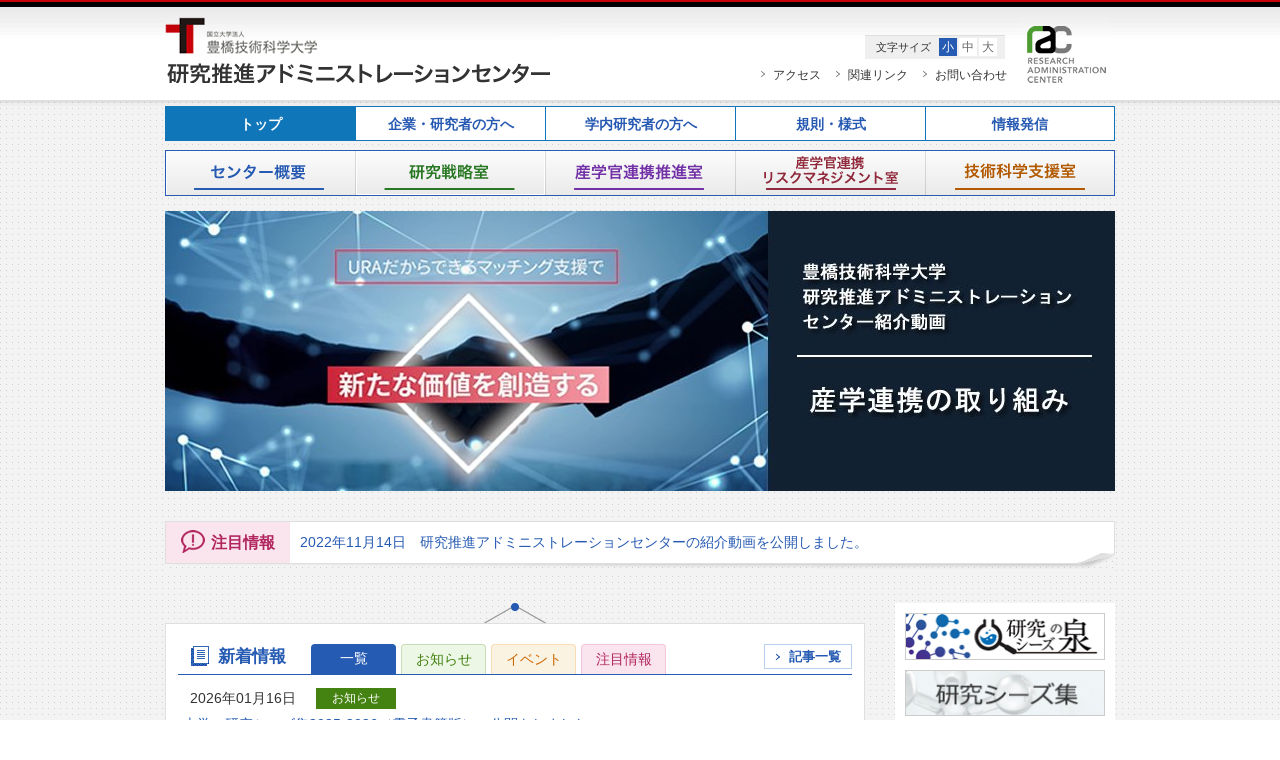

--- FILE ---
content_type: text/html
request_url: https://rac.tut.ac.jp/
body_size: 4736
content:
<!doctype html>
<html lang="ja">
<head>
<meta charset="utf-8">
<meta name="viewport" content="width=device-width,initial-scale=1.0" />
<title>国立大学法人 豊橋技術科学大学 研究推進アドミニストレーションセンター</title>
<!-- Google Tag Manager -->
<script>(function(w,d,s,l,i){w[l]=w[l]||[];w[l].push({'gtm.start':
new Date().getTime(),event:'gtm.js'});var f=d.getElementsByTagName(s)[0],
j=d.createElement(s),dl=l!='dataLayer'?'&l='+l:'';j.async=true;j.src=
'https://www.googletagmanager.com/gtm.js?id='+i+dl;f.parentNode.insertBefore(j,f);
})(window,document,'script','dataLayer','GTM-TH6HPF2');</script>
<!-- End Google Tag Manager -->
<meta name="keywords" content="豊橋技術科学大学,研究,推進,アドミニストレーションセンター" />
<meta name="description" content="国立大学法人 豊橋技術科学大学 研究推進アドミニストレーションセンターのホームページです。" />
<meta http-equiv="X-UA-Compatible" content="IE=Edge">
<link href="https://rac.tut.ac.jp/imgs/common/favicon.ico" rel="shortcut icon">
<link href="https://rac.tut.ac.jp/css/base.css" type="text/css" rel="stylesheet">
<link href="https://rac.tut.ac.jp/css/common.css" type="text/css" rel="stylesheet">
<script src="https://rac.tut.ac.jp/js/jquery/jquery-1.8.3.min.js"></script>
<script src="https://rac.tut.ac.jp/js/jquery/jquery.cookie.js"></script>
<script src="https://rac.tut.ac.jp/js/jquery/changeFontsize.js"></script>
<script src="https://rac.tut.ac.jp/js/jquery/changeIcon.js"></script>
<script src="https://rac.tut.ac.jp/js/jquery/scrollPageTop.js"></script>

<script src="https://rac.tut.ac.jp/js/jquery/fixBoxHeight.js"></script>
<script src="https://rac.tut.ac.jp/js/jquery/getMenu.js"></script>
<script src="https://rac.tut.ac.jp/js/jquery/visitorChange.js"></script>


<link href="https://rac.tut.ac.jp/css/top.css" rel="stylesheet" type="text/css" media="screen,print" />


<!--[if IE]>
<script src="https://rac.tut.ac.jp/js/html5shiv.js"></script>
<![endif]-->

<script src="js/jquery/getInformation.js"></script>
<script src="https://rac.tut.ac.jp/js/nivo-slider/jquery.nivo.slider.js"></script>
<link rel="stylesheet" type="text/css" href="https://rac.tut.ac.jp/js/nivo-slider/nivo-slider.css">
<link rel="stylesheet" type="text/css" href="https://rac.tut.ac.jp/js/nivo-slider/themes/custom/custom.css">
<script>
$(window).load(function() {
	$('#slider').nivoSlider({
		effect:'fade',
		animSpeed:1000,
		pauseTime:5000,
		directionNav:true,
		directionNavHide:true
	});
});
</script>


</head>
<body id="home">
<!-- Google Tag Manager (noscript) -->
<noscript><iframe src="https://www.googletagmanager.com/ns.html?id=GTM-TH6HPF2"
height="0" width="0" style="display:none;visibility:hidden"></iframe></noscript>
<!-- End Google Tag Manager (noscript) -->
<div id="all">
<p class="hidden"><a href="#globalnavi">メニューへ</a>｜<a href="#maincontainer">コンテンツへ</a></p>
<!-- ヘッダースタート -->
<div id="headercontainer">
<header class="clear">
<h1 id="logo"><a href="https://rac.tut.ac.jp/"><img src="https://rac.tut.ac.jp/imgs/base/new_logo.png" alt="国立大学法人 豊橋技術科学大学 研究推進アドミニストレーションセンター" /></a></h1>
<div id="headerbox">
<dl id="fontsize" class="clear" style="margin-left:132px">
<dt>文字サイズ</dt>
<dd>
<ul>
<li><a href="javascript:void(0);" id="fs3">小</a></li>
<li><a href="javascript:void(0);" id="fs2">中</a></li>
<li><a href="javascript:void(0);" id="fs1">大</a></li>
</ul>
<noscript>
<p class="noscript">スクリプトが無効のため使用できません。</p>
</noscript>
<p class="hidden">※スタイルシートが無効な為、利用ができません。</p>
</dd>
</dl>
<ul id="headerlink">
<li><a href="https://rac.tut.ac.jp/access/index.html">アクセス</a></li>
<li><a href="https://rac.tut.ac.jp/links/index.html" style="margin-left:15px">関連リンク</a></li>
<li><a href="https://rac.tut.ac.jp/contact/index.html" style="margin-left:15px">お問い合わせ</a></li>
</ul>
</div>
<div>
<img src="https://rac.tut.ac.jp/imgs/base/new_logo2.png" alt="国立大学法人 豊橋技術科学大学 研究推進アドミニストレーションセンター" />
</div>
</header>
</div>
<!-- ヘッダーエンド -->
<div id="maincontainer" class="common clear">
<!--ナビゲーションスタート-->
<p class="hidden">ここからグローバルメニューです。</p>
<nav id="visitornavi">
<ul class="clear" >
<li class="home"><a href="https://rac.tut.ac.jp/index.html">トップ</a></li>
<li>
<a href="https://rac.tut.ac.jp/kigyou.html">
企業・研究者の方へ</a></li>
<li>
<a href="https://rac.tut.ac.jp/gakunai/">
学内研究者の方へ</a></li>
<li>
<a href="https://rac.tut.ac.jp/kisoku_youshiki.html">
規則・様式</a></li>
<li>
<a href="https://rac.tut.ac.jp/joho_hasshin.html">
情報発信</a></li>
</ul>
</nav>
<nav id="globalnavi">
<ul class="clear" id="on0">
<li class="nv1"><a href="https://rac.tut.ac.jp/intro/">センター概要</a>
</li>
<li class="nv2"><a href="https://rac.tut.ac.jp/org01/">研究戦略室</a>
</li>
<li class="nv3"><a href="https://rac.tut.ac.jp/org02/">産学官連携推進室</a>
</li>
<li class="nv4"><a href="https://rac.tut.ac.jp/org04/">産学官連携リスクマネジメント室</a>
</li>
<li class="nv5"><a href="https://rac.tut.ac.jp/org03/">技術科学支援室</a></li>
</ul>
</nav>
<p class="hidden">ここでグローバルメニュー終わりです。</p>
<!--ナビゲーションエンド-->
<div id="mainvisual">
<div class="theme-custom"><a href="https://www.youtube.com/watch?v=Y_PH4hJk-2Y" target="_blank"><img src="https://rac.tut.ac.jp/images/mainvisual_221111.jpg" alt="豊橋技術科学大学 研究推進アドミニストレーションセンター 紹介動画"></a></div>
<noscript> <img src="imgs/top/mainvisual01.jpg" alt="未来への挑戦" /></noscript>
</div>
<!-- コンテンツボックススタート -->
<p class="hidden">ここからコンテンツです。</p>

	
		<section id="pickup_area">
			<div class="pickup_box clear">
				<h2 class="pickup_head">注目情報</h2>
				<div class="pickup_contents">
					
					<a href="https://rac.tut.ac.jp/news/pickup/20221114_001574.html">
					<time datetime="2022-11-14">2022年11月14日</time>
					<p class="pickup-title ml10">研究推進アドミニストレーションセンターの紹介動画を公開しました。</p>
		 			</a>
				</div>
			</div>
		</section>	
   
	<article id="maincontents">	 
		<!--contens start--> 
		<!-- InstanceBeginEditable name="contents" -->
			<section id="news">
				<div id="news-box">
					<header class="clear">
						<h2>新着情報</h2>
						<p id="ichiran"><a href="news/index.html">記事一覧</a></p>
						<ul id="news-icon">
							<li id="ajax-all" class="tab-on"><a href="news/index.html">一覧</a></li>
                        
                        
							<li id="ajax-topics"><a href="news/topics/index.html">お知らせ</a></li>
	                    
	                    
                        
							<li id="ajax-event"><a href="news/event/index.html">イベント</a></li>
	                    
	                    
                        
	                    
                        
							<li id="ajax-pickup"><a href="news/pickup/index.html">注目情報</a></li>
	                    
	                    
						</ul>
					</header>
					<div id="news-list">
						<article>
							<a href="https://rac.tut.ac.jp/news/topics/20260116_005356.html">
							<time datetime="2026-01-16">2026年01月16日</time>
							<p class="cat-topics">お知らせ</p>
							<p class="news-title">本学の研究シーズ集2025-2026（電子書籍版）の公開をしました。</p>
							</a>
						</article>
						<article>
							<a href="https://rac.tut.ac.jp/news/topics/20250519_001786.html">
							<time datetime="2025-05-19">2025年05月19日</time>
							<p class="cat-topics">お知らせ</p>
							<p class="news-title">「イノベーションミートアップ2025＠技科大」協賛機関</p>
							</a>
						</article>
						<article>
							<a href="https://rac.tut.ac.jp/news/topics/20250509_001783.html">
							<time datetime="2025-05-09">2025年05月09日</time>
							<p class="cat-topics">お知らせ</p>
							<p class="news-title">（学外向け）◆協賛品◆を募集します（イノベーションミートアップ2025＠技科大）</p>
							</a>
						</article>
						<article>
							<a href="https://rac.tut.ac.jp/news/topics/20250509_001780.html">
							<time datetime="2025-05-09">2025年05月09日</time>
							<p class="cat-topics">お知らせ</p>
							<p class="news-title">（学外向け）★協賛金★を募集します（イノベーションミートアップ2025＠技科大）</p>
							</a>
						</article>
						<article>
							<a href="https://rac.tut.ac.jp/news/event/20250509_001779.html">
							<time datetime="2025-05-09">2025年05月09日</time>
							<p class="cat-event">イベント</p>
							<p class="news-title">「イノベーションミートアップ2025＠技科大」開催のお知らせ（2025年10月3日(金)）</p>
							</a>
						</article>
					</div>
				</div>
			</section>
			<!-- InstanceEndEditable --> 
		<!--contents end--> 
		
		
	</article>
	<div id="subcontents">
		
		<div id="subcontents-inner">
        <div id="visitor-body-off">
  <div id="on-campus" class="show">
    <ul class="bn-list">
      <li><a href="https://www.tut.ac.jp/seeds/" target="_blank"><img src="https://rac.tut.ac.jp/imgs/base/bn_seez_s.png" alt="研究シーズの泉"></a></li>
      <li><a href="https://my.ebook5.net/tutrac_seeds/ieh8TK/" target="_blank"><img src="https://rac.tut.ac.jp/imgs/base/bn_seezlist.png" alt="研究シーズ集"></a></li>
      <li><a href="https://rac.tut.ac.jp/kigyou/list/index.html"><img src="https://rac.tut.ac.jp/imgs/base/bn_chiteki_zaisan.png" alt="知的財産"></a></li>
      <li><a href="https://www.tut.ac.jp/develop/consultation.html" target="_blank"><img src="https://rac.tut.ac.jp/imgs/base/bn_soudan_s.png" alt="技術相談"></a></li>
      <li><a href="https://www.tut.ac.jp/university/faculty/" target="_blank"><img src="https://rac.tut.ac.jp/imgs/base/bn_kyouin_syoukai_s.png" alt="教員紹介"></a></li>
      <li><a href="https://www.tut.ac.jp/english/newsletter/indexj.html" target="_blank"><img src="https://rac.tut.ac.jp/imgs/base/bn_newsletter2-2_s.png" alt="TUTResearch"/></a></li>
      <li><a href="https://rac.tut.ac.jp/pressrelease.html"><img src="https://rac.tut.ac.jp/imgs/base/bn_pressrelease_s.png" alt="プレスリリース－EurekAlert!を用いて－"></a></li>
      <li><a href="https://www.tut.ac.jp/develop/collaboration/docs/kyodokiki_list.pdf" target="_blank"><img src="https://rac.tut.ac.jp/imgs/base/bn_kenkyu_kiki_s.png" alt="研究機器の共同利用"></a></li>
      <li><a href="https://rac.tut.ac.jp/org02/event/index.html" target="_blank">
      <img src="https://rac.tut.ac.jp/imgs/339fbcd0563f3a7e0958f646953f932ee7e1c23f.png" alt="イベント"></a></li>
      <li><a href="https://tech-meta.nagaokaut.ac.jp/" target="_blank"><img src="https://rac.tut.ac.jp/imgs/base/bn_keiei_kaikaku_sokusin.png" alt="国立大学経営改革促進事業" /></a></li>
      <li><a href="https://tecbridge.or.jp/" target="_blank"><img src="https://rac.tut.ac.jp/imgs/base/bn_tecbridge.png" alt="技科大テックブリッジ" /></a></li>
    </ul>
  </div>
</div>
<div id="visitor-body-on" class="mt20">
  <div id="off-campus" style="display:block;">
    <p class="text-center font-bold mb10 font-l" style="color:#214e9b;">学内限定</p>
    <ul class="bn-list">
      <li><a href="https://rac.tut.ac.jp/gakunai/form/" ><img src="https://rac.tut.ac.jp/imgs/base/bn_form_s.png" alt="英語論文校正申し込みフォーム"></a></li>
      <li><a href="https://rac.tut.ac.jp/gakunai/support/ronbunshien.html"><img src="https://rac.tut.ac.jp/imgs/base/bn_ronbun_shien_s.png" alt="論文発表等支援経費"/></a></li>
      <li><a href="https://excs.tut.ac.jp/tutt/topamwp/PwsServlet" target="_blank"><img src="https://rac.tut.ac.jp/imgs/base/bn_densi_sinsei_s.png" alt="安全保障輸出管理システム"></a></li>
      <li><a href="https://rac.tut.ac.jp/gakunai/sodan_kiroku.html" target="_blank"><img src=" https://rac.tut.ac.jp/imgs/bn_jisseki2.png" alt="技術相談実績入力"></a></li>
    </ul>
  </div>
</div>

		</div>
	</div>

	<section id="footer-visitornav">
<ul class="footer-visitornav-box">
<li class="footer-visitornav-contents">
<a class="footer-nav-title" href="/kigyou.html">企業・研究者の方へ</a>
<ul class="visitor-list">
<li><a href="https://www.tut.ac.jp/cooperation/information.html#anc01" target="_blank">共同研究</a></li>
<li><a href="https://www.tut.ac.jp/cooperation/information.html#anc02" target="_blank">受託研究</a></li>
<li><a href="https://www.tut.ac.jp/cooperation/information.html#anc03" target="_blank">受託研究員</a></li>
<li><a href="https://www.tut.ac.jp/cooperation/information.html#anc04" target="_blank">受託試験</a></li>
<li><a href="https://www.tut.ac.jp/cooperation/information.html#anc05" target="_blank">共同利用等</a></li>
<li><a href="https://www.tut.ac.jp/cooperation/information.html#anc06" target="_blank">寄附金</a></li>
<li><a href="https://www.tut.ac.jp/develop/consultation.html" target="_blank">技術相談</a></li>
<li><a href="https://www.tut.ac.jp/seeds/" target="_blank">研究シーズの泉</a></li>
<li><a href="https://my.ebook5.net/tutrac_seeds/ieh8TK/" target="_blank">研究シーズ集</a></li>
<li><a href="https://www.tut.ac.jp/university/faculty/" target="_blank">教員紹介</a></li>
</ul></li>
<li class="footer-visitornav-contents">
<a class="footer-nav-title" href="/gakunai/">学内研究者の方へ</a>
<ul class="visitor-list">
<li><a href="https://www.tut.ac.jp/cooperation/information.html#anc01" target="_blank">共同研究</a></li>
<li><a href="https://www.tut.ac.jp/cooperation/information.html#anc02" target="_blank">受託研究</a></li>
<li><a href="org04/coi/index.html">利益相反</a></li>
<li><a href="org04/security/index.html">安全保障輸出管理</a></li>
<li><a href="org04/secret/index.html">秘密情報管理</a></li>
<li><a href="gakunai/support/index.html">研究サポート情報</a></li>
<li><a href="gakunai/treatise/index.html">論文生産力分析結果</a></li>
<li><a href="org03/kitei.html">共同利用について（学内）</a></li>
<li><a href="https://www.tut.ac.jp/seeds/" target="_blank">研究シーズの泉</a></li>
<li><a href="https://rac.tut.ac.jp/seeds/" target="_blank">研究シーズ集</a></li>
</ul></li>
<li class="footer-visitornav-contents">
<a class="footer-nav-title" href="/kisoku_youshiki.html">規則・様式</a>
<ul class="visitor-list">
<li><a href="kisoku_youshiki.html#policy">ポリシー</a></li>
<li><a href="kisoku_youshiki.html#kyodo">共同研究</a></li>
<li><a href="kisoku_youshiki.html#jutaku">受託研究</a></li>
<li><a href="kisoku_youshiki.html#gijutu">技術相談</a></li>
<li><a href="kisoku_youshiki.html#kifu">寄付金</a></li>
<li><a href="kisoku_youshiki.html#tokkyo">特許関係</a></li>
<li><a href="kisoku_youshiki.html#seika">研究成果有体物提供</a></li>
<li><a href="kisoku_youshiki.html#rieki">利益相反</a></li>
<li><a href="kisoku_youshiki.html#himitu">秘密情報管理</a></li>    
</ul></li>
<li class="footer-visitornav-contents">
<a class="footer-nav-title" href="/joho_hasshin.html">情報発信</a>
<ul class="visitor-list">
<li><a href="https://www.tut.ac.jp/english/newsletter/indexj.html" target="_blank">TUT Research</a></li>
<li><a href="intro/news.html">RACニュース</a></li>
<li><a href="org02/event/index.html">イベント</a></li>
<li><a href="contact/index.html" target="_blank">お問合せ</a></li>
<li><a href="https://www.tut.ac.jp/about/access.html" target="_blank">交通アクセス</a></li>
</ul></li>
</ul>
</section>

</div>
</div> 
<p class="hidden">ここでコンテンツ終わりです。</p>
<!-- コンテンツボックスエンド --> 
<div id="footercontainer">
	<footer>
		<div id="footerlink" class="clear">
			<ul>
				<li><a href="https://www.tut.ac.jp/site-policy.html" target="_blank">サイトポリシー</a></li>
				<li><a href="https://www.tut.ac.jp/about/disclosure/kojinjyoho.html" target="_blank">個人情報保護方針</a></li>
			</ul>
		</div>
		<section id="sitemap">
			
			<div id="sitemap-inner" class="clear">
            	<div class="sitemap-box">
                	<p><a href="https://rac.tut.ac.jp/intro/">センター概要</a></p>
				</div>
				<div class="sitemap-box">
                	<p><a href="https://rac.tut.ac.jp/org01/">研究戦略室</a></p>
				</div>
				<div class="sitemap-box">
                	<p><a href="https://rac.tut.ac.jp/org02/">産学官連携推進室</a></p>
				</div>
				<div class="sitemap-box">
                	<p><a href="https://rac.tut.ac.jp/org04/">産学官連携リスクマネジメント室</a></p>
				</div>
				<div class="sitemap-box">
                	<p><a href="https://rac.tut.ac.jp/org03/">技術科学支援室</a></p>
				</div>
				<ul>
					<li><a href="https://rac.tut.ac.jp/access/index.html">アクセス</a></li>
					<li><a href="https://rac.tut.ac.jp/links/index.html">関連リンク</a></li>
					<li><a href="https://rac.tut.ac.jp/contact/index.html">お問い合わせ</a></li>
				</ul>
			</div>
			
		</section>
		<p id="copyright"><small>&copy; Toyohashi University of Technology. All Rights Reserved. </small></p>
	</footer>
</div>
<!-- フッターエンド -->
<p id="pagetop"><a href="#all">ページトップ</a></p>
</body>
</html>

--- FILE ---
content_type: text/html
request_url: https://rac.tut.ac.jp/js/htmlparts/sp_menu_list.html?1769149798&_=1769149798636
body_size: 653
content:
<!doctype html>
<html>
<head>
<meta charset="utf-8">
<meta name="viewport" content="width=device-width,initial-scale=1.0" />
</head>
<body>
<p id="mobile-menu"><span id="sp-menu-ic"><img src="https://rac.tut.ac.jp/imgs/base/bt_sp_btn.png"> MENU</span></p>
<nav id="sp-menu">
                     <ul id="sp-gnav">
                    <li><a href="https://rac.tut.ac.jp/intro/">センター概要</a></li>
                    <li><a href="https://rac.tut.ac.jp/org01/">研究戦略室</a></li>
                    <li><a href="https://rac.tut.ac.jp/org02/">産学官連携推進室</a></li>
                    <li><a href="https://rac.tut.ac.jp/org04/">産学官連携リスクマネジメント室</a></li>
                    <li><a href="https://rac.tut.ac.jp/org03/">技術科学支援室</a></li>
					<li><a href="https://rac.tut.ac.jp/index.html">トップ</a></li>
					
						
							
							
							<li>
			        		<a href="https://rac.tut.ac.jp/kigyou.html">
							
			                
							企業・研究者の方へ</a></li>
						
							
							
							<li>
			        		<a href="https://rac.tut.ac.jp/gakunai/">
							
			                
							学内研究者の方へ</a></li>
						
							
							
							<li>
			        		<a href="https://rac.tut.ac.jp/kisoku_youshiki.html">
							
			                
							規則・様式</a></li>
						
							
							
							<li>
			        		<a href="https://rac.tut.ac.jp/joho_hasshin.html">
							
			                
							情報発信</a></li>
						
                    </ul>
                    
                    <ul id="sp-subnav">
						<li><a href="https://rac.tut.ac.jp/access/index.html">アクセス</a></li>
						<li><a href="https://rac.tut.ac.jp/links/index.html">関連リンク</a></li>
						<li><a href="https://rac.tut.ac.jp/contact/index.html">お問い合わせ</a></li>
                </ul>
                </nav>
</body>
</html>


--- FILE ---
content_type: text/html
request_url: https://rac.tut.ac.jp/js/htmlparts/sitemap_list.html?_=1769149798650
body_size: 951
content:
<div id="sitemap-inner" class="clear">
            <div class="sitemap-box">
			    	<dl>
			    		<dt><a href="https://rac.tut.ac.jp/intro/">センター概要</a></dt>
			    		
							
							
							
							
				    		
			    		<dd><a href="https://rac.tut.ac.jp/intro/about.html">センターについて</a></dd>
			    			
			    		
							
							
							
							
				    		
			    		<dd><a href="https://rac.tut.ac.jp/intro/staff/index.html">スタッフ</a></dd>
			    			
			    		
							
							
							
							
				    		
			    		<dd><a href="https://rac.tut.ac.jp/intro/pamphlet.html">RACパンフレット</a></dd>
			    			
								
			    			
			    		
			    	</dl>
				</div>
			
            <div class="sitemap-box">
			    	<dl>
			    		<dt><a href="https://rac.tut.ac.jp/org01/">研究戦略室</a></dt>
			    		
							
							
							
							
				    		
			    		<dd><a href="https://rac.tut.ac.jp/org01/service.html">英語論文等校正支援</a></dd>
			    			
			    		
							
							
							
							
				    		
			    		<dd><a href="https://rac.tut.ac.jp/pressrelease.html">EurekAlert!</a></dd>
			    			
			    		
							
							
							
							
				    		
			    		<dd><a href="https://rac.tut.ac.jp/org01/briefing.html">説明会開催報告</a></dd>
			    			
			    		
							
							
							
							
				    		
			    		<dd><a href="https://www.tut.ac.jp/english/newsletter/" target="_blank">TUT Research</a></dd>
			    			
			    		
							
							
							
							
				    		
			    		<dd><a href="https://rac.tut.ac.jp/org01/past_activities.html">過去の活動</a></dd>
			    			
								
			    			
			    		
			    	</dl>
				</div>
			
            <div class="sitemap-box">
			    	<dl>
			    		<dt><a href="https://rac.tut.ac.jp/org02/">産学官連携推進室</a></dt>
			    		
							
							
							
							
				    		
			    		<dd><a href="https://rac.tut.ac.jp/org02/event/index.html">イベント</a></dd>
			    			
			    		
							
							
							
							
				    		
			    		<dd><a href="https://rac.tut.ac.jp/org02/kisoku/index.html"> 規則関係・手続書類等</a></dd>
			    			
			    		
							
							
							
							
				    		
			    		<dd><a href="https://www.tut.ac.jp/develop/consultation.html" target="_blank">技術相談</a></dd>
			    			
			    		
							
							
							
							
				    		
			    		<dd><a href="https://www.siva.tut.ac.jp/" target="_blank"> アントレプレナーシップ教育プログラム・スタートアップ支援</a></dd>
			    			
								
			    			
			    		
			    	</dl>
				</div>
			
            <div class="sitemap-box">
			    	<dl>
			    		<dt><a href="https://rac.tut.ac.jp/org04/">産学官連携リスクマネジメント室</a></dt>
			    		
							
							
							
							
				    		
			    		<dd><a href="https://rac.tut.ac.jp/org04/coi/index.html">利益相反</a></dd>
			    			
			    		
							
							
							
							
				    		
			    		<dd><a href="https://rac.tut.ac.jp/org04/security/index.html">安全保障輸出管理</a></dd>
			    			
			    		
							
							
							
							
				    		
			    		<dd><a href="https://rac.tut.ac.jp/org04/secret/index.html">秘密情報管理</a></dd>
			    			
								
			    			
			    		
			    	</dl>
				</div>
			
            <div class="sitemap-box">
			    	<dl>
			    		<dt><a href="https://rac.tut.ac.jp/org03/">技術科学支援室</a></dt>
			    		
							
							
							
							
				    		
			    		<dd><a href="https://rac.tut.ac.jp/org03/info-gakugai.html">機器の利用案内（学外者）</a></dd>
			    			
			    		
							
							
							
							
				    		
			    		<dd><a href="https://rac.tut.ac.jp/org03/kitei.html">機器の利用案内（学内者）</a></dd>
			    			
			    		
							
							
							
							
				    		
			    		<dd><a href="https://rac.tut.ac.jp/org03/example.html">利用事例</a></dd>
			    			
			    		
							
							
							
							
				    		
			    		<dd><a href="https://rac.tut.ac.jp/org03/contact.html">問い合わせ先</a></dd>
			    			
								
			    			
			    		
			    	</dl>
				</div>
			
                <ul>
                    <li><a href="https://rac.tut.ac.jp/access/index.html">アクセス</a></li>
                    <li><a href="https://rac.tut.ac.jp/links/index.html">関連リンク</a></li>
                    <li><a href="https://rac.tut.ac.jp/contact/index.html">お問い合わせ</a></li>
                </ul>
            </div>


--- FILE ---
content_type: text/html
request_url: https://rac.tut.ac.jp/js/htmlparts/visitor_banner.html
body_size: 1075
content:
<div id="visitor-body-off">
  <div id="on-campus" class="show">
    <ul class="bn-list">
      <li><a href="https://www.tut.ac.jp/seeds/" target="_blank"><img src="https://rac.tut.ac.jp/imgs/base/bn_seez_s.png" alt="研究シーズの泉"></a></li>
      <li><a href="https://my.ebook5.net/tutrac_seeds/ieh8TK/" target="_blank"><img src="https://rac.tut.ac.jp/imgs/base/bn_seezlist.png" alt="研究シーズ集"></a></li>
      <li><a href="https://rac.tut.ac.jp/kigyou/list/index.html"><img src="https://rac.tut.ac.jp/imgs/base/bn_chiteki_zaisan.png" alt="知的財産"></a></li>
      <li><a href="https://www.tut.ac.jp/develop/consultation.html" target="_blank"><img src="https://rac.tut.ac.jp/imgs/base/bn_soudan_s.png" alt="技術相談"></a></li>
      <li><a href="https://www.tut.ac.jp/university/faculty/" target="_blank"><img src="https://rac.tut.ac.jp/imgs/base/bn_kyouin_syoukai_s.png" alt="教員紹介"></a></li>
      <li><a href="https://www.tut.ac.jp/english/newsletter/indexj.html" target="_blank"><img src="https://rac.tut.ac.jp/imgs/base/bn_newsletter2-2_s.png" alt="TUTResearch"/></a></li>
      <li><a href="https://rac.tut.ac.jp/pressrelease.html"><img src="https://rac.tut.ac.jp/imgs/base/bn_pressrelease_s.png" alt="プレスリリース－EurekAlert!を用いて－"></a></li>
      <li><a href="https://www.tut.ac.jp/develop/collaboration/docs/kyodokiki_list.pdf" target="_blank"><img src="https://rac.tut.ac.jp/imgs/base/bn_kenkyu_kiki_s.png" alt="研究機器の共同利用"></a></li>
      <li><a href="https://rac.tut.ac.jp/org02/event/index.html" target="_blank">
      <img src="https://rac.tut.ac.jp/imgs/339fbcd0563f3a7e0958f646953f932ee7e1c23f.png" alt="イベント"></a></li>
      <li><a href="https://tech-meta.nagaokaut.ac.jp/" target="_blank"><img src="https://rac.tut.ac.jp/imgs/base/bn_keiei_kaikaku_sokusin.png" alt="国立大学経営改革促進事業" /></a></li>
      <li><a href="https://tecbridge.or.jp/" target="_blank"><img src="https://rac.tut.ac.jp/imgs/base/bn_tecbridge.png" alt="技科大テックブリッジ" /></a></li>
    </ul>
  </div>
</div>
<div id="visitor-body-on" class="mt20">
  <div id="off-campus" style="display:block;">
    <p class="text-center font-bold mb10 font-l" style="color:#214e9b;">学内限定</p>
    <ul class="bn-list">
      <li><a href="https://rac.tut.ac.jp/gakunai/form/" ><img src="https://rac.tut.ac.jp/imgs/base/bn_form_s.png" alt="英語論文校正申し込みフォーム"></a></li>
      <li><a href="https://rac.tut.ac.jp/gakunai/support/ronbunshien.html"><img src="https://rac.tut.ac.jp/imgs/base/bn_ronbun_shien_s.png" alt="論文発表等支援経費"/></a></li>
      <li><a href="https://excs.tut.ac.jp/tutt/topamwp/PwsServlet" target="_blank"><img src="https://rac.tut.ac.jp/imgs/base/bn_densi_sinsei_s.png" alt="安全保障輸出管理システム"></a></li>
      <li><a href="https://rac.tut.ac.jp/gakunai/sodan_kiroku.html" target="_blank"><img src=" https://rac.tut.ac.jp/imgs/bn_jisseki2.png" alt="技術相談実績入力"></a></li>
    </ul>
  </div>
</div>




--- FILE ---
content_type: text/html
request_url: https://rac.tut.ac.jp/intro/pull_intro.html
body_size: 409
content:
<div class="guide">
	<div class="guide-arrow">&nbsp;</div>

	<div class="guide-inner guide-intro guide_intro intro">
		
		
		
		
		
		
		
		
		
			
				
		<div class="clear">
			
			<div class="guide-box">
				<a href="https://rac.tut.ac.jp/intro/about.html"><img src="https://rac.tut.ac.jp/intro/imgs/img_intro01.png" alt="">
					<dl>
						<dt>センターについて</dt>
						<dd>研究推進アドミニストレーションセンターの概要です。</dd>
					</dl>
				</a>
			</div>
			
			
		
		
		
		
		
		
		
		
			
			<div class="guide-box">
				<a href="https://rac.tut.ac.jp/intro/staff/index.html"><img src="https://rac.tut.ac.jp/intro/imgs/img_intro03.png" alt="">
					<dl>
						<dt>スタッフ</dt>
						<dd>研究推進アドミニストレーションセンタースタッフの一覧です。</dd>
					</dl>
				</a>
			</div>
			
			
		
		
		
		
		
		
		
		
			
			<div class="guide-box">
				<a href="https://rac.tut.ac.jp/intro/pamphlet.html"><img src="https://rac.tut.ac.jp/intro/imgs/img_intro05.png" alt="">
					<dl>
						<dt>RACパンフレット</dt>
						<dd>研究推進アドミニストレーションセンターを紹介したパンフレットです。</dd>
					</dl>
				</a>
			</div>
			
				
		</div>
			
			
		
	</div>
</div>


--- FILE ---
content_type: text/html
request_url: https://rac.tut.ac.jp/org01/pull_org01.html
body_size: 777
content:
<div class="guide">
	<div class="guide-arrow">&nbsp;</div>

	<div class="guide-inner guide-org01 guide_org01 org01">
		
		
		
		
		
		
		
		
		
			
				
		<div class="clear">
			
			<div class="guide-box">
				<a href="https://rac.tut.ac.jp/org01/service.html"><img src="https://rac.tut.ac.jp/org01/imgs/img_org0102.png" alt="">
					<dl>
						<dt>英語論文等校正支援</dt>
						<dd>教員や学生の皆様が英語論文を執筆される際に、英語の表現方法の相談や、英語論文原稿の校正依頼等の指導が受けられます。</dd>
					</dl>
				</a>
			</div>
			
			
		
		
		
		
		
		
		
		
			
			<div class="guide-box">
				<a href="https://rac.tut.ac.jp/pressrelease.html"><img src="https://rac.tut.ac.jp/org01/imgs/img_org01_03.png" alt="">
					<dl>
						<dt>EurekAlert!</dt>
						<dd>AAAS（米国科学振興協会）が提供するオンライン情報配信サービスを使って、研究に特化したプレスリリースを日本語と英語で配信しています。</dd>
					</dl>
				</a>
			</div>
			
			
		
		
		
		
		
		
		
		
			
			<div class="guide-box">
				<a href="https://rac.tut.ac.jp/org01/briefing.html"><img src="https://rac.tut.ac.jp/org01/imgs/img_org0103.png" alt="">
					<dl>
						<dt>説明会開催報告</dt>
						<dd>研究戦略室が主催した各種説明会の開催報告です。</dd>
					</dl>
				</a>
			</div>
			
			
		
		
		
		
		
		
		
		
			
				</div>
		<div class="clear">
			
			<div class="guide-box">
				<a href="https://www.tut.ac.jp/english/newsletter/" target="_blank"><img src="https://rac.tut.ac.jp/org01/imgs/img_org01_04.png" alt="">
					<dl>
						<dt>TUT Research</dt>
						<dd>研究広報に特化したウェブマガジンです。</dd>
					</dl>
				</a>
			</div>
			
			
		
		
		
		
		
		
		
		
			
			<div class="guide-box">
				<a href="https://rac.tut.ac.jp/org01/past_activities.html"><img src="https://rac.tut.ac.jp/org01/imgs/img_org0101.png" alt="">
					<dl>
						<dt>過去の活動</dt>
						<dd>研究戦略室の過去の活動内容です。</dd>
					</dl>
				</a>
			</div>
			
				
		</div>
			
			
		
	</div>
</div>


--- FILE ---
content_type: text/html
request_url: https://rac.tut.ac.jp/org02/pull_org02.html
body_size: 714
content:
<div class="guide">
	<div class="guide-arrow">&nbsp;</div>

	<div class="guide-inner guide-org02 guide_org02 org02">
		
		
		
		
		
		
		
		
		
			
				
		<div class="clear">
			
			<div class="guide-box">
				<a href="https://rac.tut.ac.jp/org02/event/index.html"><img src="https://rac.tut.ac.jp/org02/images/img_org0201.png" alt="">
					<dl>
						<dt>イベント</dt>
						<dd>直近のイベント開催予定やこれまでのイベントに関する情報です。</dd>
					</dl>
				</a>
			</div>
			
			
		
		
		
		
		
		
		
		
			
			<div class="guide-box">
				<a href="https://rac.tut.ac.jp/org02/kisoku/index.html"><img src="https://rac.tut.ac.jp/org02/images/img_org0203.png" alt="">
					<dl>
						<dt> 規則関係・手続書類等</dt>
						<dd>研究にかかる規則集です。</dd>
					</dl>
				</a>
			</div>
			
			
		
		
		
		
		
		
		
		
			
			<div class="guide-box">
				<a href="https://www.tut.ac.jp/develop/consultation.html" target="_blank"><img src="https://rac.tut.ac.jp/org02/images/img_org0207.png" alt="">
					<dl>
						<dt>技術相談</dt>
						<dd>地域の産業界を中心として企業が抱える 課題解決を支援することを目的に「技術相談」を積極的に進めています。企業の現場 で解決を迫られている難問や疑問へのアド バイスを行っています。</dd>
					</dl>
				</a>
			</div>
			
			
		
		
		
		
		
		
		
		
			
				</div>
		<div class="clear">
			
			<div class="guide-box">
				<a href="https://www.siva.tut.ac.jp/" target="_blank"><img src="https://rac.tut.ac.jp/org02/images/img_org0206.png" alt="">
					<dl>
						<dt> アントレプレナーシップ教育プログラム・スタートアップ支援</dt>
						<dd>アントレプレナーシップ教育プログラムウェブサイトの紹介です。</dd>
					</dl>
				</a>
			</div>
			
				
		</div>
			
			
		
	</div>
</div>


--- FILE ---
content_type: text/html
request_url: https://rac.tut.ac.jp/org04/pull_org04.html
body_size: 627
content:
<div class="guide">
	<div class="guide-arrow">&nbsp;</div>

	<div class="guide-inner guide-org04 guide_org04 org04">
		
		
		
		
		
		
		
		
		
			
				
		<div class="clear">
			
			<div class="guide-box">
				<a href="https://rac.tut.ac.jp/org04/coi/index.html"><img src="https://rac.tut.ac.jp/org04/images/img_org0401.png" alt="">
					<dl>
						<dt>利益相反</dt>
						<dd>産学官連携に伴う利益相反状態をタイムリーに把握し、状況に合わせた適切かつ柔軟なマネジメントを進めます。</dd>
					</dl>
				</a>
			</div>
			
			
		
		
		
		
		
		
		
		
			
			<div class="guide-box">
				<a href="https://rac.tut.ac.jp/org04/security/index.html"><img src="https://rac.tut.ac.jp/org04/images/img_org0402.png" alt="">
					<dl>
						<dt>安全保障輸出管理</dt>
						<dd>外国為替及び外国貿易法等に基づいて研究者への啓発活動と安全保障貿易管理を行います。</dd>
					</dl>
				</a>
			</div>
			
			
		
		
		
		
		
		
		
		
			
			<div class="guide-box">
				<a href="https://rac.tut.ac.jp/org04/secret/index.html"><img src="https://rac.tut.ac.jp/org04/images/img_org0403.png" alt="">
					<dl>
						<dt>秘密情報管理</dt>
						<dd>情報の管理と有効利用とのバランスを考慮しながら、研究活動の中で秘密情報を積極的に活用していくため、適切な管理を進めます。</dd>
					</dl>
				</a>
			</div>
			
				
		</div>
			
			
		
	</div>
</div>


--- FILE ---
content_type: text/css
request_url: https://rac.tut.ac.jp/css/base.css
body_size: 4924
content:
@charset "utf-8";
/*初期化
----------------------------------------*/
* {
	margin: 0;
	padding: 0;
	font-size: 100%;
}
body {
	font-family: 'メイリオ', Meiryo, 'ヒラギノ角ゴ Pro W3', 'Hiragino Kaku Gothic Pro', 'ＭＳ Ｐゴシック', Tahoma, Arial, Helvetica, sans-serif;
	font-size: 0.9em;
	line-height: 1.6em;
	color: #333333;
	width: 100%;
	min-width: 950px;
	-webkit-text-size-adjust: 100%;
}
ul {
	list-style-type: none;
	margin: 0 0 10px 10px;
}
ol {
	margin: 0 0 10px 30px;
}
hr {
	border: 0;
	border-bottom: 1px solid #999;
	margin: 20px 0;
}
img {
	vertical-align: top;
	border: 0;
	font-size: 1px;
	line-height: 1px;
}
/*リンク
----------------------------------------*/
a img {
	transition: color 0.3s, opacity 0.3s, background 0.3s, border 0.3s;
	-webkit-transition: color 0.3s, opacity 0.3s, background 0.3s, border 0.3s;
}
a:link {
	color: #265AB2;
}
a:visited {
	color: #666;
}
a:active {
	color: #6633AA;
}
a:hover {
	color: #333;
	text-decoration: none;
}
a:hover img {
	filter: alpha(opacity=80); /* IE7以下用 */
	-ms-filter: “alpha(opacity=80)”; /* IE8用 */
	opacity: 0.8; /* Firefox 1.5以上, Opera, Safari用 */
}
/*---- 個別設定 ----*/
.org01 a:link {
	color: #1F5B1A;
}
.org02 a:link {
	color: #592685;
}
.org03 a:link {
	color: #9D4E00;
}
.org04 a:link {
	color: #90293C;
}
.org05 a:link {
	color: #90293C;
}
.guide-org01 a:link {
	color: #1F5B1A !important;
}
.guide-org02 a:link {
	color: #592685 !important;
}
.guide-org03 a:link {
	color: #9D4E00 !important;
}
.guide_org04 a:link {
	color: #90293C !important;
}
.guide_org05 a:link {
	color: #90293C !important;
}
.guide-intro a:link {
	color: #265AB2 !important;
}
/*ClearFix
----------------------------------------*/
.clear:after {
	content: "";
	display: block;
	height: 0;
	visibility: hidden;
	clear: both;
}
.clear {
	zoom: 1;
} /* ie6,ie7 */
.hidden {
	display: none;
}
.block {
	display: block;
}
.inline {
	display: inline;
}
/*コンテンツボックス
----------------------------------------*/
#all {
	background: url(../imgs/base/bg_all.gif) #f3f3f3;
}
/*共通*/
#headercontainer header, #maincontainer, #footercontainer #footerlink ul, #footercontainer #sitemap-inner, #copyright small {
	width: 950px;
	margin: 0 auto;
}
/*ヘッダー
----------------------------------------*/
#headercontainer {
	background: url(../imgs/base/bg_header.png) repeat-x top;
	padding: 16px 0 6px;
	height: 84px;
}
/*ロゴ*/
#logo {
	width: 568px;
	height: 67px;
	float: left;
	margin: 0 0 0;
}
/*----- ヘッダーボックス -----*/
#headerbox {
	width: 288px;
	float: left;
	margin-top: 15px;
}
/*文字サイズ*/
#fontsize {
	width: 128px;
	position: relative;
	background: url(../imgs/base/bg_fontsize.png) repeat-x top #EFEFEF;
	margin-top: 4px;
	padding: 3px 6px;
}
#fontsize dt {
	float: left;
	margin: 4px 7px 0 5px;
	font-size: 11px;
	line-height: 11px;
}
#fontsize dd {
	display: inline;
}
/*文字サイズアイコン*/
#fontsize ul {
	display: inline;
	float: left;
	margin: 0;
}
#fontsize li {
	float: left;
}
#fontsize li a {
	color: #666;
	display: block;
	text-decoration: none;
	overflow: hidden;
	background: #FFF;
	padding: 3px;
	margin: 0 1px;
	font-size: 12px;
	line-height: 12px;
}
#fontsize #fs3 {
}
#fontsize #fs2 {
}
#fontsize #fs1 {
}
.font-normal #fontsize #fs3, .font-large #fontsize #fs2, .font-superlarge #fontsize #fs1, #fontsize li a:hover {
	background: #265BB3;
	color: #FFF;
}
.noscript {
	position: absolute;
	top: 0;
	left: 0;
	color: #FF0000;
	font-size: 11px;
	line-height: 1.1em;
	height: 27px;
	overflow: hidden;
	background-image: url(../imgs/base/bg_koshi.gif);
}
/*文字サイズ調整*/
.font-superlarge {
	font-size: 110%;
	line-height: 1.4em;
}
.font-large {
	font-size: 100%;
	line-height: 1.5em;
}
.font-normal {
	font-size: 90%;
	line-height: 1.5em;
}
/* ヘッダーリンク */
#headerlink {
	margin: 10px 0 0 28px;
}
#headerlink li {
}
#headerlink li a {
	display: block;
	float: left;
	background: url(../imgs/common/ic_linklist_s.png) no-repeat 0 0.2em;
	font-size: 12px;
	line-height: 12px;
	color: #333;
	text-decoration: none;
	padding: 0 0 0 12px;
	margin: 0 0 10px;
}
#headerlink li a:hover {
	background-position: 1px 0.2em;
	text-decoration: underline;
}
/*グローバルナビゲーション
----------------------------------------*/
#globalnavi {
	padding: 9px 0 15px;
}
#globalnavi ul {
	margin: 0;
	position: relative;
}
#globalnavi li {
	display: inline;
}
#globalnavi li a {
	display: block;
	float: left;
	text-indent: -9999px;
	overflow: hidden;
	background-image: url(../imgs/base/new_nv_sprite.png);
	background-repeat: no-repeat;
	height: 46px;
	-webkit-transition: none;
	transition: none;
}
#globalnavi li.nv1 a {
	background-position: 0 0;
	width: 190px;
}
#globalnavi li.nv2 a {
	background-position: -190px 0;
	width: 190px;
}
#globalnavi li.nv3 a {
	background-position: -380px 0;
	width: 190px;
}
#globalnavi li.nv4 a {
	background-position: -570px 0;
	width: 190px;
}
#globalnavi li.nv5 a {
	background-position: -760px 0;
	width: 190px;
}
/*#globalnavi li.nv6 a {
	background-position: -792px 0;
	width: 158px;
}*/
/*マウスON*/
#globalnavi li.nv1 a:hover, #globalnavi #on1 li.nv1 a {
	background-position: 0 -46px;
}
#globalnavi li.nv2 a:hover, #globalnavi #on2 li.nv2 a {
	background-position: -190px -46px;
}
#globalnavi li.nv3 a:hover, #globalnavi #on3 li.nv3 a {
	background-position: -380px -46px;
}
#globalnavi li.nv4 a:hover, #globalnavi #on4 li.nv4 a {
	background-position: -570px -46px;
}
#globalnavi li.nv5 a:hover, #globalnavi #on5 li.nv5 a {
	background-position: -760px -46px;
}
/*#globalnavi li.nv6 a:hover, #globalnavi #on6 li.nv6 a {
	background-position: -792px -46px;
}*/
/*----- 扉ページ・メガドロップダウンメニュー -----*/
/*メガドロップダウンメニュー*/
.guide {
	display: none;
}
.guide-arrow {
	position: absolute;
	top: 46px;
	left: 0;
	background-image: url(../imgs/base/ic_droparrow.png);
	background-repeat: no-repeat;
	width: 100%;
	height: 15px;
	z-index: 199;
}
.guide-inner {
	position: absolute;
	top: 60px;
	left: 0;
	width: 928px;
	background: #FFF;
	box-shadow: 0 0 4px #555;
	border: 1px solid #cbcbcb;
	padding: 20px 10px 0;
	z-index: 99;
	filter: alpha(opacity=95); /* IE7以下用 */
	-ms-filter: “alpha(opacity=95)”; /* IE8用 */
	opacity: 0.95; /* Firefox 1.5以上, Opera, Safari用 */
}
/*----- 各説明文 -----*/
/*無効化*/
#globalnavi ul li .guide a {
	text-indent: 0;
	height: auto;
	background: none;
	width: 100%;
}
/*共通*/
.guide-box:after {
	content: "";
	display: block;
	height: 0;
	visibility: hidden;
	clear: both;
}
.guide-box {
 /zoom:1;
} /* ie6,ie7 */
.guide-box {
	float: left;
	width: 288px;
	margin: 0 10px 20px;
}
.guide-box img {
	float: left;
}
.guide-box a {
	text-decoration: none;
}
.guide-box dl {
	float: right;
	width: 170px;
}
.guide-box a dl dt {
	border-left: 3px solid #265bb3;
	padding: 0 0 0 13px;
	font-size: 105%;
	font-weight: bold;
}
.guide-box a:hover dl dt {
	text-decoration: underline;
}
.guide-box a dd {
	font-size: 90%;
	line-height: 1.5em;
	padding: 5px 0 10px 0;
	color: #333;
}
.org01 a dl dt {
	border-left: 3px solid #1F5B1A;
	padding: 0 0 0 13px;
	font-size: 105%;
	font-weight: bold;
}
.org02 a dl dt {
	border-left: 3px solid #592685;
	padding: 0 0 0 13px;
	font-size: 105%;
	font-weight: bold;
}
.org03 a dl dt {
	border-left: 3px solid #9D4E00;
	padding: 0 0 0 13px;
	font-size: 105%;
	font-weight: bold;
}
.org04 a dl dt {
	border-left: 3px solid #90293C;
	padding: 0 0 0 13px;
	font-size: 105%;
	font-weight: bold;
}
.org05 a dl dt {
	border-left: 3px solid #90293C;
	padding: 0 0 0 13px;
	font-size: 105%;
	font-weight: bold;
}
.intro a dl dt {
	border-left: 3px solid #265AB2;
	padding: 0 0 0 13px;
	font-size: 105%;
	font-weight: bold;
}
.guide-org01 a dl dt {
	border-left: 3px solid #1F5B1A;
}
.guide-org02 a dl dt {
	border-left: 3px solid #592685;
}
.guide-org03 a dl dt {
	border-left: 3px solid #9D4E00;
}
.guide_org04 a dl dt {
	border-left: 3px solid #90293C;
}
.guide_org05 a dl dt {
	border-left: 3px solid #90293C;
}
.guide-intro a dl dt {
	border-left: 3px solid #265AB2;
}
/*扉ページ*/
#top-list .guide-box {
	width: 314px;
}
#top-list .guide-box dl {
	width: 196px;
}
/*----- 矢印位置指定 -----*/
#globalnavi ul li.nv1 .guide-arrow {
	background-position: 65px bottom;
}
#globalnavi ul li.nv2 .guide-arrow {
	background-position: 227px bottom;
}
#globalnavi ul li.nv3 .guide-arrow {
	background-position: 385px bottom;
}
#globalnavi ul li.nv4 .guide-arrow {
	background-position: 544px bottom;
}
#globalnavi ul li.nv5 .guide-arrow {
	background-position: 703px bottom;
}
/*メインコンテンツ
----------------------------------------*/
#maincontents {
	float: left;
	margin: 15px 0 40px;
	width: 700px;
	background: url(../imgs/base/bg_maincontents.png) no-repeat bottom;
	padding-bottom: 35px;
}
#maincontents:not(:has(+#subcontents)){
	width:100%;
    background-size: contain;
    padding-bottom: 47px;
}
#maincontents:not(:has(+#subcontents)) h1{
	background:url(../imgs/kasou/bg_h1.png) no-repeat,linear-gradient(0deg, rgba(211, 224, 243, 1),rgb(233,240,250) 52%,rgb(233,240,250) 31%, rgba(255, 255, 255, 1));
}
/*右コンテンツ
----------------------------------------*/
#subcontents {
	float: right;
	margin-top: 20px;
	margin-bottom: 30px;
	width: 220px;
	/* background: url(../imgs/base/bg_subcontents.png) no-repeat bottom;
	padding-bottom: 25px; */
}
/*#subcontents-inner {
	background: #ffffff;
	padding: 10px;
}*/
/*----- 検索 -----*/
#sitesearch {
	line-height: 1px;
	list-style: none;
	border-bottom: 1px dotted #93add9;
	padding-bottom: 15px;
	margin-bottom: 15px;
}
#sitesearch dt {
	display: none;
}
#sitesearch dd {
	float: left;
	display: inline;
	font-size: 1px;
	line-height: 1px;
}
#sitesearch input#words {
	margin: 0;
	width: 172px;
	height: 21px;
	overflow: hidden;
	background: #FFF;
	border: none;
	color: #495142;
	font-size: 12px;
	padding: 2px;
}
#sitesearch input.text {
	color: #333333!important;
}
#sitesearch input#go {
	display: block;
}
/*----- バナー -----*/
.bn-list {
	padding: 0 0 0;
	margin: 0;
	border-bottom: 1px dotted #93add9;
}
.bn-list li {
	margin-bottom: 10px;
}
/*----- バナー -----*/
#bnr-list {
	clear: both;
	margin: 10px 0 0;
}
#bnr-list li {
	margin-bottom: 10px;
}

.bn-list a img {
	width: 200px;
	border: 1px solid #ccc;
	box-sizing: border-box;
}

#bnr-list li a:hover img {
	filter: alpha(opacity=92); /* IE7以下用 */
	-ms-filter: “alpha(opacity=92)”; /* IE8用 */
	opacity: 0.92; /* Firefox 1.5以上, Opera, Safari用 */
}
/*フッター
----------------------------------------*/
#footercontainer {
	clear: both;
}
#footercontainer footer {
}
/*フッターリンク*/
#footerlink {
	border-top: 3px solid #E3ECF9;
	background: url(../imgs/base/bg_footerlink.png) repeat-x top #265BB3;
	padding: 10px 0;
}
#footerlink ul {
	margin: 0;
}
#footerlink ul li {
	display: inline;
}
#footerlink ul li a {
	display: block;
	float: left;
	background-image: url(../imgs/base/ic_footer_link.gif);
	background-repeat: no-repeat;
	background-position: 0 0.4em;
	color: #FFF;
	text-decoration: none;
	padding: 0 0 0 11px;
	margin: 0 19px 0 0;
	font-size: 85%;
}
#footerlink ul li a:hover {
	text-decoration: underline;
}
/*----- フッターサイトマップ -----*/
#sitemap {
	background: url(../imgs/base/bg_sitemap.png) no-repeat top #E3ECF9;
	border-bottom: 1px solid #B8CBE9;
}
#sitemap-inner {
	padding: 25px 0;
}
.sitemap-box {
	float: left;
	width: 143px;
	border-right: 1px solid #b8cbe9;
	padding: 0 10px;
	min-height: 50px;
}
#sitemap-inner a {
	color: #265BB3;
	text-decoration: none;
}
#sitemap-inner dl {
}
#sitemap-inner dl dt a, #sitemap-inner p a {
	display: block;
	background: url(../imgs/common/ic_linklist.gif) no-repeat 0 0.1em;
	font-size: 105%;
	font-weight: bold;
	padding: 0 0 1px 25px;
	margin-bottom: 8px;
}
#sitemap-inner dl dt a:hover, #sitemap-inner p a:hover {
	background-position: 1px 0.1em;
	color: #333;
}
#sitemap-inner dl dd a {
	display: block;
	background: url(../imgs/base/ic_sitemap_dd.gif) no-repeat 15px 0.2em;
	font-size: 85%;
	line-height: 1.1em;
	padding: 0 0 1px 25px;
	margin-bottom: 8px;
}
#sitemap-inner dl dd a:hover {
	background-position: 16px 0.2em;
	color: #333;
}
#sitemap-inner ul {
	float: left;
	margin: 0 0 0 20px;
}
#sitemap-inner ul li a {
	display: block;
	background: url(../imgs/base/ic_sitemap_dd.gif) no-repeat 0 0.2em;
	font-size: 85%;
	line-height: 1.1em;
	padding: 0 0 1px 10px;
	margin-bottom: 8px;
}
#sitemap-inner ul li a:hover {
	background-position: 1px 0.2em;
}
/*コピーライト*/
#copyright {
	background: #FFF;
}
#copyright small {
	display: block;
	padding: 14px 0;
	font-size: 85%;
	text-align: right;
	color: #2659B2;
}
/*トップへ戻る
----------------------------------------*/
#pagetop {
	position: fixed;
	bottom: 50px;
	right: 5%;
	z-index: 1000;
}
#pagetop a {
	display: block;
	width: 62px;
	height: 62px;
	text-indent: -9999px;
	font-size: 1px;
	background: url(../imgs/base/bg_pagetop.png) no-repeat;
	overflow: hidden;
}
#pagetop a:hover {
	filter: alpha(opacity=80); /* IE7以下用 */
	-ms-filter: “alpha(opacity=80)”; /* IE8用 */
	opacity: 0.8; /* Firefox 1.5以上, Opera, Safari用 */
}
/*新着情報リスト
----------------------------------------*/
#news-list article {
	border-bottom: 1px dotted #A4A4A4;
	clear: both;
	display: table;
	width: 100%;
	padding: 13px 0 13px;
}
#news-list article a:hover {
	background: #edf2f8;
}
#news-list article, #news-list article a {
	display: block;
	width: 100%;
	text-decoration: none;
}
/* 201611 注目情報追加 */
#news-list time, #news-list .cat-topics, #news-list .cat-event, #news-list .cat-pickup {
	display: block;
	display: table-cell;
	vertical-align: top;
}
#news-list time {
	padding: 0 13px 0 5px;
	text-align: center;
	width: 120px;
	font-size: 14px;
}
#news-list a time {
	color: #333;
}
.cat-topics, .cat-event, .cat-pickup {
	padding: 0 5px;
	width: 70px;
	color: #FFF;
	text-align: center;
	font-size: 12px;
	margin: 0;
}
.cat-topics {
	background: #448211;
}
.cat-event {
	background: #CC6600;
}
/* 201611 注目情報追加 */
.cat-pickup {
	background: #B1265E;
}
.news-title {
	margin: 0;
	padding: 5px 5px 0;
}
/*スマホ表示用
----------------------------------------*/
#sp-menu, #sp-menu-ic {
	display: none;
}
@media screen and (max-width: 950px) {
body {
	min-width: auto;
}
/*共通*/
#headercontainer header, #maincontainer, #footercontainer #footerlink ul, #footercontainer #sitemap-inner, #copyright small {
	width: 100%;
	margin: 0 auto;
	box-sizing: border-box;
}
#sitesearch {
	padding-left: 3.5%;
}
/*ロゴ*/
#logo {
	width: 45%;
	margin-left: 10px;
}
#logo img {
	max-width: 100%;
}
/*----- ヘッダーボックス -----*/
header > div {
	position: absolute;
	top: 10px;
	right: 0;
	width: 10%;
}
header > div >img {
	max-width: 100%;
}
#headerbox {
	display: none;
}
#sp-menu-ic {
	display: block;
}
#headercontainer {
	overflow: hidden;
	padding: 16px 0 0px;
}
/*----- グローバルメニュー -----*/
#globalnavi {
	display: none;
}
/*----- メインビジュアル -----*/
#mainvisual img {
	max-width: 100%;
}
/*----- メインコンテンツ・サブコンテンツ -----*/
#maincontainer {
	clear: both;
}
#maincontents img {
	max-width: 100%;
	height: auto;
}
#maincontents, #subcontents {
	float: none;
	width: 100%;
	background: none;
}
#subcontents-inner > form {
}
#subcontents-inner > p, .bn-gakunai li, #bnr-list li {
	display: inline-block;
	width: 32%;
	padding: 0 5px;
	box-sizing: border-box;
	text-align: center;
}
#subcontents-inner > p img, .bn-gakunai li img, #bnr-list li img {
	max-width: 100%;
}
/*----- フッター -----*/
#footerlink {
	padding: 10px;
}
.sitemap-box {
	width: 30%;
}
#sitemap-inner .sitemap-box:nth-of-type(3n) {
	border-right: none;
}
#copyright small {
	text-align: center;
}
#mobile-menu {
	color: #FFFFFF;
	display: table;
	width: 100%;
	text-align: center;
}
#mobile-menu #sp-menu-ic {
	background-position: 22% center;
	background-repeat: no-repeat;
	font-size: 120%;
	overflow: hidden;
	padding: 10px;
	background-color: #265bb3;
	vertical-align: middle;
}
#sp-menu {
	background: #fff;
	padding: 10px;
}
#sp-menu a {
	text-decoration: none;
	transition: background 0.3s linear;
}
#sp-gnav a {
	padding: 7px 10px 7px 32px;
	border-bottom: #ccc dashed 1px;
	display: block;
}
/*#sp-gnav a:hover {
	background-position: 14px 0.7em !important;
}*/
#sp-gnav li:first-child a {
	background: url(../imgs/common/ic_linklist.gif) no-repeat 10px 0.7em #fff;
}
#sp-gnav li:nth-child(2) a {
	background: url(../imgs/common/ic_linklist_green.gif) no-repeat 10px 0.7em #fff;
}
#sp-gnav li:nth-child(3) a {
	background: url(../imgs/common/ic_linklist_purple.gif) no-repeat 10px 0.7em #fff;
}
#sp-gnav li:nth-child(4) a {
	background: url(../imgs/common/ic_linklist_red.gif) no-repeat 10px 0.7em #fff;
}
#sp-gnav li:nth-child(5) a {
	background: url(../imgs/common/ic_linklist_yellow.gif) no-repeat 10px 0.7em #fff;
}
/*#sp-gnav li:nth-child(6) a {
	background: url(../imgs/common/ic_linklist_opera.gif) no-repeat 10px 0.7em #fff;
}*/
#sp-subnav {
	display: flex;
	padding: 10px 10px 0;
}
#sp-subnav li a {
	background-image: url(../imgs/common/ic_linklist_s.png)!important;
	background-repeat: no-repeat;
	background-position: 6px 0.55em;
	padding: 1px 0 1px 20px;
	margin-right: 10px;
	font-size: 0.8em;
}
#sp-subnav li a:hover {
	background-position: 10px 0.55em;
}
a:link {
	word-break: break-word;
}
}
@media screen and (max-width: 640px) {
#headercontainer {
	height: 50px;
	overflow: hidden;
}
#top-list .guide-box{
	width: 100%;
	float: none;
}
#top-list .guide-box dl{
	width: 55%;
	float: left;
	margin: 0 4%;
}
.sitemap-box {
	width: 49%;
	box-sizing: border-box;
}
#sitemap-inner .sitemap-box:nth-of-type(3n) {
	border-right: 1px solid #b8cbe9;
}
#sitemap-inner .sitemap-box:nth-of-type(2n) {
	border-right: none;
}
}

/*----- 訪問者別メニュー -----*/
#visitornavi {
	width: 100%;
}

#visitornavi ul {
	display: flex;
	justify-content: space-between;
	margin: 0;
}

#visitornavi ul li {
	width: calc(100% / 5);
}

#visitornavi ul li:first-child {
	margin-left: 0;
}

#visitornavi ul li a {
	display: block;
	text-align: center;
	line-height: 35px;
	height: 35px;
	background-color: #FFF;
	text-decoration: none;
	color: #2659B2;
	font-size: 95%;
	transition: .2s;
	box-sizing: border-box;
    border: 1px solid #1076BA;
	border-right: none;
	font-weight: 700;
}

#visitornavi ul li:last-child a {
	border-right: 1px solid #1076BA;
}

#visitornavi ul li a:hover,
#home #visitornavi ul li.home a {
	color: #fff;
    background-color: #1076BA;
}

#sp-gnav .sp-visitornav {
	position: relative;
}

#sp-gnav .sp-visitornav a {
	font-size: 90%;
	color: #000;
}

#sp-gnav .sp-visitornav::before {
	content: '>';
	display: inline-block;
	color: #f5610b;
	font-weight: bold;
    font-size: 80%;
    margin-right: 8px;
	position: absolute;
    top: 50%;
    left: 12px;
    transform: translateY(-50%);
	transition: .3s;
}

#sp-gnav .sp-visitornav:hover::before {
	left: 16px;
}

@media screen and (max-width: 950px) {
	#visitornavi {
		display: none;
	}
}

/*----- 訪問者別サイドメニュー -----*/
#visitor-control {
	display: flex;
	justify-content: space-between;
	margin-bottom: 12px;
	width: calc(100% + 20px);
    transform: translate(-10px, -10px);
}

#visitor-control div {
	display: block;
	width: calc(50% - .5px);
	text-decoration: none;
	color: #1076BA;
	background-color: #d0e1ff;
	text-align: center;
	height: 42px;
	line-height: 42px;
	font-size: 1rem;
	transition: .2s;
	cursor: pointer;
 }

 #visitor-control div:hover {
	 background-color: #1076BA;
	 color: #FFF;
 }

 #visitor-control div.on-switch {
	background-color: #1076BA;
	color: #fff;
}

#visitor-body div {
	display: none;
}

#visitor-body div.show {
	display: block;
}
#visitor-body-off{
	background-color: #fff;
	padding: 10px;
}
#visitor-body-on{
	background-color:#e3ecf9;
	padding: 10px;
}
#visitor-body-on p{
	color:#214e9b;
}
#subcontents-inner .bn-list{
	border-bottom: none!important
}


@media screen and (max-width: 950px) {
	#visitor-body-off .bn-list, #visitor-body-on .bn-list {
		display: flex;
		flex-wrap: wrap;
		justify-content: space-evenly;	
	}

	#visitor-body-off .bn-list li, 
	#visitor-body-on .bn-list li {
		width: calc(100% / 3 - (20px / 3));
		text-align: center;
		margin-right: 10px;
	}

	#visitor-body-off .bn-list li:nth-child(3n),
	#visitor-body-on .bn-list li:nth-child(3n) {
		margin-right: 0;
	}

	#visitor-body-off .bn-list a img,
	#visitor-body-on .bn-list a img {
		max-width: 100%;
	}
}

@media screen and (max-width: 468px) {
	#visitor-body-off .bn-list, #visitor-body-on .bn-list {
		justify-content: space-between;
	}

	#visitor-body-off .bn-list li, #visitor-body-on .bn-list li {
		width: calc(50% - 5px);
	}

	#visitor-body-off .bn-list li:nth-child(2n), #visitor-body-on .bn-list li:nth-child(2n) {
		margin-right: 0;
	}
		#visitor-body-off .bn-list a img,
	#visitor-body-on .bn-list a img {
		max-width: 100%;
	}
	
}

--- FILE ---
content_type: text/css
request_url: https://rac.tut.ac.jp/css/common.css
body_size: 3366
content:
@charset "utf-8";

/*----- その他基本設定 -----*/
/*表示しない*/
.hidden {
	display:none;
}
/*外部リンクアイコン*/
.icon {
	display:inline !important;
	vertical-align:-2px;
	margin:0 2px !important;
}
/*テーブル設定
--------------------------------------------------*/
table {
	margin: 10px 0;
}
table {
	border-bottom: solid 1px #C8C8C8;
	border-left: solid 1px #C8C8C8;
	border-right: none;
	border-top: none;
	border-collapse: separate;
	border-spacing:0;
	width:100%;
}
table caption {
	color: #C8000A;
	font-weight: bold;
	text-align: left;
	padding: 0;
	margin-top:10px;
}
table thead th {
	background-color: #D0EBBE;
	color: #005128;
	font-weight: bold;
}
table thead th a{
	color: #FFF;
}
table th {
	padding: 5px;
	border-bottom: none;
	border-left: none;
	border-right: solid 1px #C8C8C8;
	border-top: solid 1px #C8C8C8;
	background-color: #EDF7E6;
	font-weight: bold;
	color:#3D783D;
}
table td {
	padding: 5px;
	border-bottom: none;
	border-left: none;
	border-right: solid 1px #C8C8C8;
	border-top: solid 1px #C8C8C8;
	background:#FFF;
}
table.contact{
	width:80%;
}
table.contact th{
	width:30%;
}
table.nb-table,
table.nb-table th,
table.nb-table td{
	border-bottom: none;
	border-left: none;
	border-right: none;
	border-top: none;
	vertical-align:top;
	text-align:center;
	margin:0 auto;
}

/*----- 横幅指定 -----*/
.wd1 {
	width: 1%;
}
.wd5 {
	width: 5%;
}
.wd10 {
	width: 10%;
}
.wd13 {
	width: 13%;
}
.wd15 {
	width: 15%;
}
.wd20 {
	width: 20%;
}
.wd25 {
	width: 25%;
}
.wd30 {
	width: 30%;
}
.wd35 {
	width: 35%;
}
.wd40 {
	width: 40%;
}
.wd44 {
	width: 44%;
}
.wd45 {
	width: 45%;
}
.wd50 {
	width: 50%;
}
.wd60 {
	width: 60%;
}
.wd65 {
	width: 65%;
}
.wd70 {
	width: 70%;
}
.wd75 {
	width: 75%;
}
.wd80 {
	width: 80%;
}
.wd90 {
	width: 90%;
}
.wd100 {
	width: 100% !important;
}

/*リスト設定
--------------------------------------------------*/
.list-f:after,
.list-two:after,
.list-three:after,
.list-four:after,
.list-fs:after,
.linklist-f:after,
.linklist-two:after,
.linklist-three:after,
.linklist-four:after,
.linklist-fs:after{
	content: ".";
	display: block;
	height: 0;
	clear: both;
	visibility: hidden;
}
.list-f,
.list-two,
.list-three,
.list-four,
.list-fs,
.linklist-f,
.linklist-two,
.linklist-three,
.linklist-four,
.linklist-fs {
	display: inline-table;
	min-height: 1%;
}
/* Hides from IE-mac \*/
* html .list-f,
* html .list-two,
* html .list-three,
* html .list-four,
* html .list-fs,
* html .linklist-f,
* html .linklist-two,
* html .linklist-three,
* html .linklist-four,
* html .linklist-fs{
	height: 1%;
}
.list-f,
.list-two,
.list-three,
.list-four,
.list-fs,
.linklist-f,
.linklist-two,
.linklist-three,
.linklist-four,
.linklist-fs {
	display: block;
}

/*---- リストアイコン基本設定 ----*/
/*リスト大*/
.list li,
.list-f li,
.list-two li,
.list-three li,
.list-four li{
	background-image: url(../imgs/common/ic_list.png);
	background-repeat: no-repeat;
	background-position: 0 0.4em;
	padding: 1px 0 1px 18px;	
}
/*リスト小*/
.list-s li,
.list-fs li{
	background-image: url(../imgs/common/ic_list_s.png);
	background-repeat: no-repeat;
	background-position: 6px 0.6em;
	padding: 1px 0 1px 18px;
	box-sizing: border-box;
}

/*---通常リスト---*/
.list li {
}
/*通常リスト:横並び*/
.list-f li {
 white-space: nowrap;
 float: left;
	padding-right: 20px;
}
/*通常リスト:2カラム*/
.list-two li{
	float:left;
	width:45%;
	margin-right:1%;
}
/*通常リスト:3カラム*/
.list-three li{
	float:left;
	width:28%;
	margin-right:1%;
}
/*通常リスト:4カラム*/
.list-four li{
	float:left;
	width:21%;
	margin-right:1%;
}

/*通常リスト:小さめ*/
.list-s li {
}
/*通常リスト:横並び(小さめ)*/
.list-fs li {
	white-space: nowrap;
 float: left;
	padding-right: 20px;
}
/*入れ子にしたとき、画像が出てしまうのを防ぐ*/
.none li {
	background:none;
	padding-left:0px;
}
/*---- リンクリストアイコン基本設定 ----*/
/* リンクリスト大 */
.linklist li,
.linklist-f li,
.linklist-two li,
.linklist-three li,
.linklist-four li,
p.link {
	background-image: url(../imgs/common/ic_linklist.gif);
	background-repeat: no-repeat;
	background-position: 0px 0.3em;
	padding: 1px 0 1px 20px;
}
/* リンクリスト小 */
.linklist-s,
.linklist-fs{}
.linklist-s li,
.linklist-fs li{
	background-image: url(../imgs/common/ic_linklist_s.png)!important;
	background-repeat: no-repeat;
	background-position: 6px 0.55em;
	padding: 1px 0 1px 20px;
}
/*リンクリスト：横並び*/
.linklist-f li,
.linklist-fs li {
	white-space: nowrap;
	float: left;
	padding-right: 20px;
}
/*リンクリスト：2カラム*/
.linklist-two li{
	float:left;
	width:45%;
	margin-right:1%;
}
/*リンクリスト：3カラム*/
.linklist-three li{
	float:left;
	width:28%;
	margin-right:1%;
}
/*リンクリスト：4カラム* 20180529 width21%→20%*/
.linklist-four li{
	float:left;
	width:20%;
	margin-right:1%;
}

/*テーブル内リスト設定*/
td ul {
	margin:0 0 0 0;
}

td ol {
	margin:0 0 0 30px;
}

/*---- 単体リンク ----*/
p.link {
}

/*----- 位置設定 -----*/
/*1/2サイズ*/
.harf-l {
	float: left;
	width: 49%;
}
.harf-r {
	float: right;
	width: 49%;
}
/*1/3サイズ*/
.three-l {
	width: 32%;
	float: left;
}
.three-c {
	width: 32%;
	float: left;
	padding-left: 10px;
}
.three-r {
	width: 32%;
	float: right;
}
/*フロート左*/
.float-l {
	float:left;
	width:auto;
}
/*フロート右*/
.float-r {
	float:right;
	width:auto;
}
/*画像フロート左*/
.img-l {
	float:left;
	width:auto;
	margin:0 20px 20px 0;
}
/*フロート右*/
.img-r {
	float:right;
	width:auto;
	margin:0 0 20px 20px;
}

/*----- カラーボックス -----*/

/*グレー アンカーリンクボックス*/
.box01 {
	padding:15px;
	margin:20px 0;
	border:1px solid #DDD;
	background:url(../imgs/common/bg_box01.gif) top left;
}
/*グレーライン 強調ボックス*/
.box02 {
	padding:15px;
	margin:20px 0;
	border:1px solid #CBDBF3;
	background:url(../imgs/common/bg_box02.gif) top left;
}
/*カラーライン リンクボックス*/
.box03 {
	padding:15px;
	margin:20px 0;
	border:1px solid #FFD993;
	background:url(../imgs/common/bg_box03.gif) top left;
}
/*レッドライン 注意・警告*/
.box04 {
	padding:15px;
	margin:20px 0;
	border:1px solid #F28177;
	background:url(../imgs/common/bg_box04.gif)top left;
}
.box01 .box-midashi,
.box02 .box-midashi,
.box03 .box-midashi{
	border:none !important;
	background:url(../imgs/common/bg_box_midashi.gif) no-repeat 0 0.06em transparent !important;
	margin:0 0 10px 0 !important;
	font-size:110% !important;
	padding:0 0 0 14px !important;
	color:#333!important;
}
.box04 .box-midashi{
	border:none !important;
	background:url(../imgs/common/bg_box_midashi04.gif) no-repeat 0 0.06em transparent !important;
	margin:0 0 10px 0 !important;
	font-size:110% !important;
	padding:0 0 0 14px !important;
	color:#C00!important;
}

/*テキストカラー
---------------------------------------*/
/*---- フォントサイズ ----*/
.font-s {
	font-size:85%;
	line-height: 1.4em;
}
.font-l {
	font-size:115%;
}
/*---- フォントカラー ----*/
.font-red {
	color: #CC0000;
}
.font-blue {
	color: #007ABD;
}
.font-darkblue {
	color: #084487;
}
.font-green {
	color: #006600;
}
.font-white {
	color: #FFFFFF;
}
.font-gray {
	color: #999999;
}
/*---- ボールド ----*/
.font-bold {
	font-weight: bold;
}
/*---- 太字フォントをノーマルにする ----*/
.font-normal {
	font-weight: normal;
}
/*---- イタリック ----*/
.font-italic {
	font-style: italic;
}

/*マージン
---------------------------------------*/
/*マージン設定*/
/*マージン全方向0*/
.m0 {
	margin:0 !important;
}
/*マージン全方向10*/
.m10 {
	margin:10px !important;
}
/*マージン全方向20*/
.m20 {
	margin:20px !important;
}
/*マージン全方向30*/
.m30 {
	margin:30px !important;
}
/*マージン左右0*/
.mrl0 {
	margin-right:0 !important;
	margin-left:0 !important;
}
/*マージン左右10*/
.mrl10 {
	margin-right:10px !important;
	margin-left:10px !important;
}
/*マージン左右20*/
.mrl20 {
	margin-right:20px !important;
	margin-left:20px !important;
}
/*マージン左右30*/
.mrl30 {
	margin-right:30px !important;
	margin-left:30px !important;
}
/*マージン左右 中央*/
.mrlauto {
	margin-right:auto !important;
	margin-left:auto !important;
}
/*マージン上下0*/
.mtb0 {
	margin-top:0 !important;
	margin-bottom:0 !important;
}
/*マージン上下10*/
.mtb10 {
	margin-top:10px !important;
	margin-bottom:10px !important;
}
/*マージン上下20*/
.mtb20 {
	margin-top:20px !important;
	margin-bottom:20px !important;
}
/*マージン上下30*/
.mtb30 {
	margin-top:30px !important;
	margin-bottom:30px !important;
}
/*マージン上0*/
.mt0 {
	margin-top:0 !important;
}
/*マージン上5*/
.mt5 {
	margin-top:5px !important;
}
/*マージン上10*/
.mt10 {
	margin-top:10px !important;
}
/*マージン上15*/
.mt15 {
	margin-top:15px !important;
}
/*マージン上20*/
.mt20 {
	margin-top:20px !important;
}
/*マージン上30*/
.mt30 {
	margin-top:30px !important;
}
/*マージン上40*/
.mt40 {
	margin-top:40px !important;
}
/*マージン上50*/
.mt50 {
	margin-top:50px !important;
}
/*マージン下0*/
.mb0 {
	margin-bottom:0 !important;
}
/*マージン下5*/
.mb5 {
	margin-bottom:5px !important;
}
/*マージン下10*/
.mb10 {
	margin-bottom:10px !important;
}
/*マージン下20*/
.mb20 {
	margin-bottom:20px !important;
}
/*マージン下30*/
.mb30 {
	margin-bottom:30px !important;
}
/*マージン左0*/
.ml0 {
	margin-left:0 !important;
}
/*マージン左10*/
.ml10 {
	margin-left:10px !important;
}
/*マージン左20*/
.ml20 {
	margin-left:20px !important;
}
/*マージン左30*/
.ml30 {
	margin-left:30px !important;
}
/*マージン右0*/
.mr0 {
	margin-right:0 !important;
}
/*マージン右10*/
.mr10 {
	margin-right:10px !important;
}
/*マージン右20*/
.mr20 {
	margin-right:20px !important;
}
/*マージン右30*/
.mr30 {
	margin-right:30px !important;
}

/*インデント幅*/
/*1em*/
ul.indent-1 li, p.indent-1 {
	text-indent: -1em;
	margin-left: 1em;
}
/*1.1em*/
ul.indent-1-1 li, p.indent-1-1 {
	text-indent: -1.1em;
	margin-left: 1.1em;
}
/*1.2em*/
ul.indent-1-2 li, p.indent-1-2 {
	text-indent: -1.2em;
	margin-left: 1.2em;
}
/*1.3em*/
ul.indent-1-3 li, p.indent-1-3 {
	text-indent: -1.3em;
	margin-left: 1.3em;
}
/*1.4em*/
ul.indent-1-4 li, p.indent-1-4 {
	text-indent: -1.4em;
	margin-left: 1.4em;
}
/*1.5em*/
ul.indent-1-5 li, p.indent-1-5 {
	text-indent: -1.5em;
	margin-left: 1.5em;
}
/*1.6em*/
ul.indent-1-6 li, p.indent-1-6 {
	text-indent: -1.6em;
	margin-left: 1.6em;
}
/*1.7em*/
ul.indent-1-7 li, p.indent-1-7 {
	text-indent: -1.7em;
	margin-left: 1.7em;
}
/*1.8em*/
ul.indent-1-8 li, p.indent-1-8 {
	text-indent: -1.8em;
	margin-left: 1.8em;
}
/*1.9em*/
ul.indent-1-9 li, p.indent-1-9 {
	text-indent: -1.9em;
	margin-left: 1.9em;
}
/*2em*/
ul.indent-2 li, p.indent-2 {
	text-indent: -2em;
	margin-left: 2em;
}
/*3em*/
ul.indent-3 li, p.indent-3 {
	text-indent: -3em;
	margin-left: 3em;
}

/*ライン*/
/*ブロック要素の下にラインがつく*/
.li1 {
	border-bottom:1px dashed #B8CBE9;
}

/*テキスト位置設定
--------------------------------------------------*/
.text-center {
	text-align:center;
}
.text-right {
	text-align:right;
}
.text-left {
	text-align:left;
}
.text-middle {
	vertical-align:middle;
}
.text-top {
	vertical-align:top;
}
.text-bottom {
	vertical-align:bottom;
}
/*テキスト設定
--------------------------------------------------*/
/*---- 強調見出し ----*/
p.midashi {
	font-size:130%;
	margin:20px 0 !important;
}
p.midashi strong {
	color: #265BB3;
}
/*---- 画像用キャプション ----*/
.img-caption {
	font-size:85%;
	color:#C8000A;
	text-align:center;
}
.img-caption img{
	display:block;
	margin:0 auto 5px;
}


/*個別設定
--------------------------------------------------*/
.org01 .linklist li,
.org01 .linklist-f li,
.org01 .linklist-two li,
.org01 .linklist-three li,
.org01 .linklist-four li,
.org01 p.link {
	background-image: url(../imgs/common/ic_linklist_green.gif);}

.org02 .linklist li,
.org02 .linklist-f li,
.org02 .linklist-two li,
.org02 .linklist-three li,
.org02 .linklist-four li,
.org02 p.link {
	background-image: url(../imgs/common/ic_linklist_purple.gif);}

.org03 .linklist li,
.org03 .linklist-f li,
.org03 .linklist-two li,
.org03 .linklist-three li,
.org03 .linklist-four li,
.org03 p.link {
	background-image: url(../imgs/common/ic_linklist_yellow.gif);}
	
.org04 .linklist li,
.org04 .linklist-f li,
.org04 .linklist-two li,
.org04 .linklist-three li,
.org04 .linklist-four li,
.org04 p.link {
	background-image: url(../imgs/common/ic_linklist_red.gif);}
	
.org05 .linklist li,
.org05 .linklist-f li,
.org05 .linklist-two li,
.org05 .linklist-three li,
.org05 .linklist-four li,
.org05 p.link {
	background-image: url(../imgs/common/ic_linklist_opera.gif);}
	
/* blockquote */
.bq-box{
	padding:0;
	margin:0;
}
.bq-box cite{
	color:#666;
	font-size:80%;
	font-style:normal;
	text-align:right;
	display:block;
}
.bq-box cite a{
	text-decoration:none;
	color:#666;
}
/*スマホ表示用
----------------------------------------*/
@media screen and (max-width: 640px){
.float-l,
.float-r,
.harf-l,
.harf-r,
.three-c,
.three-l,
.three-r{
float:none;
width:100%;
box-sizing:border-box;
}
.float-l img,
.float-r img,
.harf-l img,
.harf-r img,
.three-c img,
.three-l img,
.three-r img{
display:block;
margin:10px auto;

}

.linklist-four li,
.linklist-three li,
.linklist-two li,
.list-four li,
.list-three li,
.list-two li{
float:none;
width:99%;
}
/*画像フロート*/
.img-l,.img-r {
	float:none;
	width:auto;
	max-width:100%;
	margin:0 0 20px;
	text-align:center;
}
.sp-img-l{
	float:left;
	width:auto;
	margin:0 20px 20px 0;
}
.sp-img-r {
	float:right;
	width:auto;
	margin:0 0 20px 20px;
}
table{
max-width:100%;
}
table th,table td{
    word-break: break-word;
}
}



--- FILE ---
content_type: text/css
request_url: https://rac.tut.ac.jp/css/top.css
body_size: 2181
content:
@charset "utf-8";
/*トップページ用
--------------------------------------------------*/

/*---- メインビジュアル ----*/
#mainvisual {
	overflow:hidden;
}
#maincontents {
	margin-top: 10px;
}
#subcontents {
	margin-top: 10px;
}
/* 201611 注目情報追加 */
#pickup_area {
	padding-bottom: 6px;
	position: relative;
}
.pickup_box {
	display: table;
}
#pickup_area:after {
	content: url(../imgs/top/bg_pickup.png);
	z-index: 2;
	left: 0;
	bottom: 10px;
	position: relative;
	display: block;
}
.pickup_head {
	background: #FAE4ED url(../imgs/top/ic_pickup_h.png) no-repeat 15px 45%;
	color: #B1265E;
	display: table-cell;
	width: 125px;
	padding: 10px 15px 10px 45px;
	box-sizing: border-box;
	border-left: 1px solid #dfdfdf;
	border-top: 1px solid #dfdfdf;
	vertical-align: middle;
	font-size: 110%;
}
.pickup_contents {
	background: #FFF;
	display: table-cell;
	padding: 10px 30px 10px 10px;
	margin-bottom: 10px;
	border-top: 1px solid #dfdfdf;
	border-right: 1px solid #dfdfdf;
	border-top: 1px solid #dfdfdf;
	width: 825px;
	box-sizing: border-box;
}
.pickup_contents a {
	text-decoration: none;
}
.pickup_contents a:hover {
	background: #edf2f8;
}
#pickup_area time, .pickup-title {
	display: inline;
}
/*---- 新着情報 ----*/
#news {
	background: url(../imgs/top/bg_news.png) no-repeat top center;
	padding-top: 20px;
}
#news a {
	text-decoration: none;
}
#news-box {
	border-top: 1px solid #DFDFDF;
	border-left: 1px solid #DFDFDF;
	border-right: 1px solid #DFDFDF;
	background: #FFF;
	min-height: 420px;
	padding: 20px 12px 5px;
}
#news header {
	border-bottom: 1px solid #265BB3;
	/*padding-bottom: 10px;*/
}
#news header h2 {
	float: left;
	background: url(../imgs/top/ic_news.gif) no-repeat 13px 0.1em;
	padding: 2px 25px 2px 40px;
	color: #265BB3;
	font-size: 120%;
}
/*一覧*/
#ichiran {
	width: auto;
	float: right;
	border: 1px solid #BBD0F0;
	margin: 0;
}
#ichiran a {
	display: block;
	font-size: 13px;
	background-image: url(../imgs/top/ic_news_ichiran.png);
	background-repeat: no-repeat;
	background-position: 10px 50%;
	padding: 1px 10px 1px 24px;
	color: #265BB3;
	font-weight: bold;
}
#ichiran a:hover {
	background-color: #E3ECF9;
}
/*タブ*/
#news-icon {
	float: left;
	margin: 0;
}
#news-icon li {
	display: inline;
}
#news-icon li a {
	border-radius: 4px 4px 0 0;
	display: block;
	float: left;
	overflow: hidden;
	margin: 0 5px 0 0;
	-webkit-transition: none;
	transition: none;
	padding: 4px 0;
	width: 83px;
	text-align: center;
}
#ajax-all a {
	border-top: 1px solid #B8CBE9;
	border-left: 1px solid #B8CBE9;
	border-right: 1px solid #B8CBE9;
	color: #265BB3;
	background: #E3ECF9;
}
#ajax-topics a {
	border-top: 1px solid #c7deb5;
	border-left: 1px solid #c7deb5;
	border-right: 1px solid #c7deb5;
	color: #448211;
	background: #edf7e6;
}
#ajax-event a {
	border-top: 1px solid #f8dcb5;
	border-left: 1px solid #f8dcb5;
	border-right: 1px solid #f8dcb5;
	color: #CC6600;
	background: #fbf3e1;
}
/* 201611 注目情報追加 */
#ajax-pickup a {
	border-top: 1px solid #F3C7D9;
	border-left: 1px solid #F3C7D9;
	border-right: 1px solid #F3C7D9;
	color: #B1265E;
	background: #FAE4ED;
}
#ajax-all a:hover, #ajax-all.tab-on a {
	border: none;
	border-bottom: 1px solid #265BB3 !important;
	background: #265BB3;
	color: #FFF;
	width: 85px;
}
#ajax-topics a:hover, #ajax-topics.tab-on a {
	border: none;
	border-bottom: 1px solid #448211 !important;
	background: #448211;
	color: #FFF;
	width: 85px;
}
#ajax-event a:hover, #ajax-event.tab-on a {
	border: none;
	border-bottom: 1px solid #CC6600 !important;
	background: #CC6600;
	color: #FFF;
	width: 85px;
}
/* 201611 注目情報追加 */
#ajax-pickup a:hover, #ajax-pickup.tab-on a {
	border: none;
	border-bottom: 1px solid #B1265E !important;
	background: #B1265E;
	color: #FFF;
	width: 85px;
}
/*センター長挨拶
----------------------------------------*/
#greeting {
	border: 1px solid #DFDFDF;
	background: #FFFFFF;
	padding: 20px;
	margin-top: 20px;
}
/*20141111追加　更新ページのお知らせ
----------------------------------------*/
#sub-newpage {
	background: none repeat scroll 0 0 #ffffff;
	box-shadow: 0 5px 3px;
	float: right;
	width: 220px;
	box-shadow: rgba(2, 44, 79, 0.2) 1px 6px 6px 1px;
	margin-bottom: 30px;
}
#sub-newpage h2 {
	font-size: 105%;
	background: #265bb3;
	color: #ffffff;
	padding: 10px;
	position: relative;
}
#sub-newpage h2 span {
	background: none repeat scroll 0 0 #e3ecf9;
	box-shadow: 1px 3px 4px rgba(0, 0, 0, 0.4);
	color: #265bb3;
	font-size: 80%;
	padding: 2px;
	position: absolute;
	right: 10px;
	top: -1px;
}
#sub-newpage article {
	border-bottom: 1px dotted #a4a4a4;
	padding: 7px 7px 7px 11px;
}
#sub-newpage article:last-child {
	border-bottom: none;
	padding: 7px 7px 7px 11px;
}
#sub-newpage article time {
	font-size: 80%
}
#sub-newpage article h3 {
	font-size: 90%;
	font-weight: normal;
}
#seeds-bn {
	text-align: center;
}
/*スマホ表示用
----------------------------------------*/
@media screen and (max-width: 950px) {
.pickup_box {
	width: 100%;
}
.pickup_head {
	width: 20%;
}
#pickup_area:after {
	display: none;
}
.pickup_contents {
	width: 80%;
}
}
@media screen and (max-width: 640px) {
#news-icon {
	float: none;
	display: table;
	width: 100%;
	padding-top: 10px;
}
#news-icon li a {
	font-size: 12px;
	width: 65px !important;
}
.pickup_box {
	display: block;
}
.pickup_head, .pickup_contents {
	display: block;
	width: 100%;
}
}

/*----- 訪問者別フッターメニュー -----*/
#footer-visitornav {
	margin-bottom: 48px;
	background: url(../imgs/base/bg_maincontents.png) no-repeat bottom;
	padding-bottom: 35px;
	width: 700px;
}

#footer-visitornav ul {
	margin: 0;
}

#footer-visitornav .footer-visitornav-box {
	display: flex;
	justify-content: space-between;
	width: 700px;
	padding: 10px;
	box-sizing: border-box;
	background-color: #fff;
	border-top: 1px solid #DFDFDF;
    border-left: 1px solid #DFDFDF;
    border-right: 1px solid #DFDFDF;
}

#footer-visitornav .footer-visitornav-contents {
	width: calc(100% / 4 - 3px);
}

#footer-visitornav .footer-visitornav-contents .visitor-list li {
	display: flex;
}

#footer-visitornav .footer-visitornav-contents .visitor-list li::before {
	content: '>';
	display: inline-block;
	color: #f5610b;
	font-weight: bold;
    font-size: 80%;
    margin-right: 8px;
}

#footer-visitornav .footer-visitornav-contents .visitor-list li:hover::before {
	transform: translateX(4px);
}

#footer-visitornav .footer-visitornav-contents ul li a {
	color: #000;
	display: inline-block;
}

#footer-visitornav .footer-visitornav-contents ul li a:hover {
	text-decoration: underline;
}

#footer-visitornav a {
	text-decoration: none;
}

#footer-visitornav .footer-nav-title {
	text-align: center;
	display: block;
	background-color: #1076BA;
	color: #fff;
	height: 42px;
	line-height: 42px;
	margin-bottom: 20px;
	transition: .2s;
	border: 1px solid #1076BA;
	box-sizing: border-box;
}

#footer-visitornav .footer-nav-title:hover {
	color: #1076BA;
	background-color: #fff;
}

@media screen and (max-width: 950px) {
	#footer-visitornav {
		margin-bottom: 48px;
		background: none;
		padding-bottom: 0;
		width: 100%;
	}	

	#footer-visitornav .footer-visitornav-box {
		width: 100%;
		padding: 10px;
	}

	#footer-visitornav .footer-visitornav-contents ul li a {
		font-size: 80%;
	}
							
	#footer-visitornav .footer-nav-title {
		height: 42px;
		line-height: 42px;
		font-size: 90%;
	}
}

@media screen and (max-width: 700px) {
	#footer-visitornav .footer-visitornav-contents {
		width: calc(100% / 4 - 1px);
	}
	
	#footer-visitornav .footer-visitornav-contents .visitor-list li::before {
		margin-right: 6px;
	}
	
	#footer-visitornav .footer-visitornav-contents .visitor-list li:hover::before {
		transform: translateX(3px);
	}
	
	#footer-visitornav .footer-visitornav-contents ul li a {
		font-size: 80%;
	}
		
	#footer-visitornav .footer-nav-title {
		height: 32px;
		line-height: 32px;
		margin-bottom: 12px;
		font-size: 80%;
	}
}

@media screen and (max-width: 600px) {	
	#footer-visitornav .footer-visitornav-box {
		flex-wrap: wrap;
	}
	
	#footer-visitornav .footer-visitornav-contents {
		width: calc(100% / 2 - 3px);
	}

	#footer-visitornav .footer-visitornav-contents:nth-child(3),
	#footer-visitornav .footer-visitornav-contents:nth-child(4) {
		margin-top: 20px;
	}
			
	#footer-visitornav .footer-visitornav-contents ul li a {
		font-size: 90%;	}
		
	#footer-visitornav .footer-nav-title {
		height: 42px;
		line-height: 42px;
		font-size: 100%;
	}
}


--- FILE ---
content_type: text/css
request_url: https://rac.tut.ac.jp/js/nivo-slider/themes/custom/custom.css
body_size: 1237
content:
/*
Skin Name: Nivo Slider Default Theme
Skin URI: http://nivo.dev7studios.com
Description: The default skin for the Nivo Slider.
Version: 1.3
Author: Gilbert Pellegrom
Author URI: http://dev7studios.com
Supports Thumbs: true
*/

#mainvisual{
	position:relative;
	width:950px;
	height:280px;
	margin:0 auto 30px;
	z-index:0;
}
#slider{
	overflow: hidden;	
}
#mainvisual img{
	width:100%;
	height:100%;
}
.theme-custom{
/*	height:224px;*/
}
.theme-custom .nivoSlider a.nivo-imageLink{
/*	height:200px;*/
}
.theme-custom .nivoSlider {
	position:relative;
	background:#EEF0F0 url(loading.gif) no-repeat 50% 50%;
/*	height:224px;*/
	z-index:10;
}
.theme-custom .nivoSlider img {
	position:absolute;
	top:0px;
	left:0px;
	display:none;
/*	z-index:20;*/
}
.theme-custom .nivoSlider a {
	border:0;
	display:block;
}

.theme-custom .nivo-controlNav {
/*	position:relative;
	top:0;
	left:0;*/
	padding:8px 0;
/*	width:570px;*/
	text-align: center;
	z-index:30;
}
.theme-custom .nivo-controlNav a {
	display:inline-block;
	width:12px;
	height:12px;
	background:url(bullets.png) no-repeat;
	text-indent:-9999px;
	margin: 0 5px 0;
/*	transition:none;
	-webkit-transition:none;*/
/*	border:1px solid #DE6D08;
	padding:3px 3px 2px 4px;
	background:#F4DDBE;
	color:#DF710F;
	font-size:11px;
	font-weight:bold;
	border-radius:10px;
*/	z-index:40;
}
.theme-custom .nivo-controlNav a.active {
	background-position:0 -12px;
/*background:#FFF;
color:#DE6D08;*/
}
.theme-custom .nivo-controlNav a:hover{
/*	background:#E58700;
	color:#FFF;*/
}
.theme-custom .nivo-directionNav{
	z-index:50;
}

.theme-custom .nivo-directionNav a {
	display:block;
/*	display:none;*/
	width:37px;
	height:42px;
	background:url(arrows.png) no-repeat;
	border:0;
	-webkit-transition: all 200ms ease-in-out;
 -moz-transition: all 200ms ease-in-out;
 -o-transition: all 200ms ease-in-out;
 transition: all 200ms ease-in-out;
}

.theme-custom .nivo-directionNav a{
	top:43%;
	z-index:9999;
	line-height:1px;
	font-size:1px;
	text-indent:-9999em !important;
	overflow:hidden;
}

.theme-custom .nivo-directionNav a:hover{
	font-size:1px;
	text-indent:-9999em !important;
	filter: alpha(opacity=50); /* IE7以下用 */
	-ms-filter: “alpha(opacity=50)”; /* IE8用 */
	opacity:0.5; /* Firefox 1.5以上, Opera, Safari用 */
}

.theme-custom:hover .nivo-directionNav a { 
	text-indent:-9999em !important;
	font-size:1px;
}

.theme-custom a.nivo-nextNav {
	background-position:-37px 0;
	right:4px;
	text-indent:-9999em !important;
	font-size:1px;
}
.theme-custom a.nivo-prevNav {
	left:4px;
	text-indent:-9999em !important;
	font-size:1px;
}

.theme-custom .nivo-caption {
    font-family: Helvetica, Arial, sans-serif;
}
.theme-custom .nivo-caption a {
    color:#fff;
    border-bottom:1px dotted #fff;
}
.theme-custom .nivo-caption a:hover {
    color:#fff;
}

.theme-custom .nivo-controlNav.nivo-thumbs-enabled {
	width: 100%;
}
.theme-custom .nivo-controlNav.nivo-thumbs-enabled a {
	width: auto;
	height: auto;
	background: none;
	margin-bottom: 5px;
}
.theme-custom .nivo-controlNav.nivo-thumbs-enabled img {
	display: block;
	width: 120px;
	height: auto;
}
/*スマホ表示用
----------------------------------------*/
@media screen and (max-width: 950px){
#mainvisual{
	position:relative;
	width:100%;
	height:auto;
	margin:0 auto 30px;
	z-index:0;
}
#mainvisual img{
	width:100%;
	height:auto;
}


}
@media screen and (max-width: 640px){
.theme-custom .nivo-directionNav a {
    top: 30%;
    }
}

--- FILE ---
content_type: application/javascript
request_url: https://rac.tut.ac.jp/js/jquery/fixBoxHeight.js
body_size: 564
content:
//20161216 サイトマップの読み込みのためサイトマップ部分の記述を
var j$ = jQuery;
var pre;
//var prefix ="/tut_rac/html";
var prefix ="https://rac.tut.ac.jp";

j$(function() {
//	var sitemapurl = "/js/htmlparts/sitemap_list.html";
	var sitemapurl = prefix + "/js/htmlparts/sitemap_list.html";
	j$.ajax({
		url : sitemapurl,
		cache : false,
		success : function(html){
	    	j$("#sitemap").html(html);
		}
	});
	
	j$(window).load(function() {
		classifyTransaction();
	});
	j$("#fontsize > dd > ul > li > a").click(function(){
		classifyTransaction();
	});
});

function getHeight(num){
	var obj = new Array();
	switch(num){
		case 1 : obj.push("#sitemap-inner .sitemap-box"); break;		//サイトマップ
	}
	for(var i=0; i<obj.length; i++){
    		var max = 0;
    		j$(obj[i]).each(function(){
    			j$(this).css("height",'');
        		if (j$(this).height() > max)
        			max = j$(this).height();
    		});
		j$(obj[i]).css("height",max);
	}


}

function classifyTransaction(){
	if("#sitemap-inner"){
		getHeight(1);
	}
}


--- FILE ---
content_type: application/javascript
request_url: https://rac.tut.ac.jp/js/jquery/getMenu.js
body_size: 452
content:
var j$ = jQuery;

////////////////////////////////////
//          pull-down menu        //
////////////////////////////////////
//pull-down menu

//var prefix = "/tut_rac/html";
var prefix = "https://rac.tut.ac.jp";

$(function(){
	
	$(window).load(function(){
		showPulldown();
		j$("#globalnavi > ul > li > .guide").css("display","none");
	});
	

	j$("#globalnavi > ul > li").hover(function(){	
		j$(this).children().each(function(){
			if(j$(this).attr("href") == undefined){ 
				j$(this).fadeIn("normal").css("display","block");
			}
		});
	},function(){
		j$("#globalnavi > ul > li > .guide").css("display","none");
	});
});

function showPulldown(){
	pulldownMenu("intro","nv1");
//	pulldownMenu("organization","nv3");
	pulldownMenu("org01","nv2");
	pulldownMenu("org02","nv3");
	pulldownMenu("org04","nv4");
}

function pulldownMenu(navi,number) {
	var url = prefix + "/" + navi + "/pull_" + navi + ".html";
	j$.ajax({
		url : url,
		success : function(html){
			j$("#globalnavi ul li."+number).append(html);
		}
	});
}

--- FILE ---
content_type: application/javascript
request_url: https://rac.tut.ac.jp/js/jquery/changeIcon.js
body_size: 569
content:
var j$ = jQuery;

j$(function(){

	//var prefix = "/";
	
	var prefix ="https://rac.tut.ac.jp/";
	//�T�u���j���[�E�v���_�E�����j���[�̃X�^�C�����ɓǂݍ��܂���
	j$("#news-list article a").css("display","block");
	
	j$("#all a",this).each(function(){
		if(j$(this).attr("href") != undefined && j$(this).find('img').length == 0){
			var $this = j$(this);
			if($this.attr("href").match(".pdf$")){
				if($this.css("display") == 'block'){
					if($this.parent().parent().attr('id') == 'news-list'){
						$this.children(".news-title").append("<img src='"+prefix+"imgs/common/ic_pdf.gif' width='11' height='11' class='icon' />");
					}else{
						$this.append("<img src='"+prefix+"imgs/common/ic_pdf.gif' width='11' height='11' class='icon' />");
					}
				}else{
					$this.after("<img src='"+prefix+"imgs/common/ic_pdf.gif' width='11' height='11' class='icon' />");
				}
			}else if($this.attr("href").match(".doc$") || $this.attr("href").match(".docx$")){
				if($this.css("display") == 'block'){
					if($this.parent().parent().attr('id') == 'news-list'){
						$this.children(".news-title").append("<img src='"+prefix+"imgs/common/ic_word.gif' width='11' height='11' class='icon' />");
					}else{
						$this.append("<img src='"+prefix+"imgs/common/ic_word.gif' width='11' height='11' class='icon' />");
					}
				}else{
					$this.after("<img src='"+prefix+"imgs/common/ic_word.gif' width='11' height='11' class='icon' />");
				}
			}else if($this.attr("href").match(".xls$") || $this.attr("href").match(".xlsx$")){
				if($this.css("display") == 'block'){
					if($this.parent().parent().attr('id') == 'news-list'){
						$this.children(".news-title").append("<img src='"+prefix+"imgs/common/ic_excel.gif' width='13' height='11' class='icon' />");
					}else{
						$this.append("<img src='"+prefix+"imgs/common/ic_excel.gif' width='13' height='11' class='icon' />");
					}
				}else{
					$this.after("<img src='"+prefix+"imgs/common/ic_excel.gif' width='13' height='11' class='icon' />");
				}
			}else if($this.attr("target") == "_blank"){			
				if($this.css("display") == 'block'){
					if($this.parent().parent().attr('id') == 'news-list'){
						$this.children(".news-title").append("<img src='"+prefix+"imgs/common/ic_newwin.gif' width='13' height='11' class='icon' />");
					}else{
						$this.append("<img src='"+prefix+"imgs/common/ic_newwin.gif' width='13' height='11' class='icon' />");
					}
				}else{
					$this.after("<img src='"+prefix+"imgs/common/ic_newwin.gif' width='13' height='11' class='icon' />");
				}				
			}
		}
	});
});

--- FILE ---
content_type: application/javascript
request_url: https://rac.tut.ac.jp/js/jquery/changeFontsize.js
body_size: 434
content:
var j$ = jQuery; 
var array = {};
array['fs1'] = 'font-superlarge';
array['fs2'] = 'font-large';
array['fs3'] = 'font-normal';

j$(function() {
	j$(document).ready(
		function(){
			getCookieFont();
			if(j$("body").hasClass("font-superlarge")){
				j$("#fs1").css("background-position","bottom");
			}else if(j$("body").hasClass("font-large")){
				j$("#fs2").css("background-position","bottom");	
			}else if(j$("body").hasClass("font-normal")){
				j$("#fs3").css("background-position","bottom");		
			}
		}
	);
	
    j$("#fontsize > dd > ul > li > a").click(function(){
		j$("body").removeClass();
		id = j$(this).attr("id");		
		j$("body").addClass(array[id]);
		j$.cookie('fonttype',array[id],{path:'/'});
		j$(this).parent().siblings().children().each(function(){
			j$(this).css("background-position","top");
		});
		j$(this).css("background-position","bottom");
		
	});
});


function getCookieFont(){
	var cookieFont = j$.cookie('fonttype');
	if(cookieFont == null){
		cookieFont = 'font-normal';
	}
	j$("body").addClass(cookieFont);
}


--- FILE ---
content_type: application/javascript
request_url: https://rac.tut.ac.jp/js/jquery/visitorChange.js
body_size: 429
content:
var j$ = jQuery;
// var pre;
//var prefix ="/tut_rac/html";
var prefix ="https://rac.tut.ac.jp";

j$(function() {
	const sub = j$("#subcontents-inner");
	
	sub.load(prefix + "/js/htmlparts/visitor_banner.html");
	
	j$(window).on('load', function(){
		setTimeout(visitorCheck, 100);
		setTimeout(changeVisitor, 100);
	});
	
	function visitorCheck() {
		if (sub.hasClass("gakugai")) {
			j$(".gakugai .gakugai-tab").addClass("on-switch");
			j$(".gakugai #off-campus").addClass("show");
		} else if (sub.hasClass("gakunai")) {
			j$(".gakunai .gakunai-tab").addClass("on-switch");
			j$(".gakunai #on-campus").addClass("show");
		}	
	}
	
	function changeVisitor() {
		const tabs = j$("#visitor-control div");
		const banners = j$("#visitor-body div");
		tabs.click(function() {
			letindex = tabs.index(this);
			tabs.removeClass("on-switch");
			j$(this).addClass("on-switch");
			banners.removeClass("show").eq(index).addClass('show');
		});	
	}
});




--- FILE ---
content_type: application/javascript
request_url: https://rac.tut.ac.jp/js/jquery/getInformation.js
body_size: 944
content:
////////////////////////////////////
//      Top Page Information      //
////////////////////////////////////

var j$ = jQuery;
var pre;
var prefix ="";

j$(function() {
	j$("li#ajax-all").click(function(){
		j$("#news-icon li").removeClass("tab-on");
		j$(this).addClass("tab-on");
		
		j$.cookie('cate','all');
		if(pre != 'all'){
			getInformation("all");
			return false;
		}else{
			return true;
		}
	});
	
	j$("li#ajax-topics").click(function(){
		j$("#news-icon li").removeClass("tab-on");
		j$(this).addClass("tab-on");
		j$.cookie('cate','topics');
		if(pre != 'topics'){
			getInformation("topics");
			return false;
		}else{
			return true;
		}
	});

	j$("li#ajax-event").click(function(){
		j$("#news-icon li").removeClass("tab-on");
		j$(this).addClass("tab-on");
		j$.cookie('cate','event');
		if(pre != 'event'){
			getInformation("event");
			return false;
		}else{
			return true;
		}
	});
	
	j$("li#ajax-pickup").click(function(){
		j$("#news-icon li").removeClass("tab-on");
		j$(this).addClass("tab-on");
		j$.cookie('cate','pickup');
		if(pre != 'pickup'){
			getInformation("pickup");
			return false;
		}else{
			return true;
		}
	});
});

function getInformation(topic) {
	pre = topic;
	var url = prefix + "/news/tab_" + topic + ".html";
	j$.ajax({
		url : url,
		cache : false,
		success : function(html){
	    	j$("#news-list").html(html);
			showIcon();
		}
	});
}

function getCookieCate(){
	var cookieCate = j$.cookie('cate');
	if(cookieCate == null){
		cookieCate = 'all';
	}
	getInformation(cookieCate);
}


//アイコン表示
function showIcon(){
j$(function(){	
	//サブメニュー・プルダウンメニューのスタイルを先に読み込ませる
	j$("#news-list article a").css("display","block");
		
	j$("#all a",this).each(function(){
		if(j$(this).attr("href") != undefined && !j$(this).is(":has('img')")){
			var $this = j$(this);
			if($this.attr("href").match(".pdf$")){
				if($this.css("display") == 'block'){
					if($this.parent().parent().attr('id') == 'news-list'){
						$this.children(".news-title").append("<img src='"+prefix+"imgs/common/ic_pdf.gif' width='11' height='11' class='icon' />");
					}else{
						$this.append("<img src='"+prefix+"imgs/common/ic_pdf.gif' width='11' height='11' class='icon' />");
					}
				}else{
					$this.after("<img src='"+prefix+"imgs/common/ic_pdf.gif' width='11' height='11' class='icon' />");
				}
			}else if($this.attr("href").match(".doc$") || $this.attr("href").match(".docx$")){
				if($this.css("display") == 'block'){
					if($this.parent().parent().attr('id') == 'news-list'){
						$this.children(".news-title").append("<img src='"+prefix+"imgs/common/ic_word.gif' width='11' height='11' class='icon' />");
					}else{
						$this.append("<img src='"+prefix+"imgs/common/ic_word.gif' width='11' height='11' class='icon' />");
					}
				}else{
					$this.after("<img src='"+prefix+"imgs/common/ic_word.gif' width='11' height='11' class='icon' />");
				}
			}else if($this.attr("href").match(".xls$") || $this.attr("href").match(".xlsx$")){
				if($this.css("display") == 'block'){
					if($this.parent().parent().attr('id') == 'news-list'){
						$this.children(".news-title").append("<img src='"+prefix+"imgs/common/ic_excel.gif' width='13' height='11' class='icon' />");
					}else{
						$this.append("<img src='"+prefix+"imgs/common/ic_excel.gif' width='13' height='11' class='icon' />");
					}
				}else{
					$this.after("<img src='"+prefix+"imgs/common/ic_excel.gif' width='13' height='11' class='icon' />");
				}
			}else if($this.attr("target") == "_blank"){			
				if($this.css("display") == 'block'){
					if($this.parent().parent().attr('id') == 'news-list'){
						$this.children(".news-title").append("<img src='"+prefix+"imgs/common/ic_newwin.gif' width='13' height='11' class='icon' />");
					}else{
						$this.append("<img src='"+prefix+"imgs/common/ic_newwin.gif' width='13' height='11' class='icon' />");
					}
				}else{
					$this.after("<img src='"+prefix+"imgs/common/ic_newwin.gif' width='13' height='11' class='icon' />");
				}				
			}
		}
	});
});
}


--- FILE ---
content_type: application/javascript
request_url: https://rac.tut.ac.jp/js/jquery/scrollPageTop.js
body_size: 968
content:
var j$ = jQuery;

	var prefix ="https://rac.tut.ac.jp";
	
j$(function(){
	j$("#pagetop").hide();
	
	j$(window).scroll(function () {
		//100pxいったら
		if (j$(this).scrollTop() > 100) {
			//トップに戻るをフェードイン
			j$('#pagetop').fadeIn();
		//100pxいかなかったら
		} else {
			//隠す
			j$('#pagetop').fadeOut();
		}
	});

	 //トップに戻るをクリックしたら	
	j$('#pagetop a').click(function () {
		//スムーズに上に戻る
		j$('body,html').animate({
			scrollTop: 0
		}, 300);
		return false;
	});
	j$('#sp-pagetop a').click(function () {
		//スムーズに上に戻る
		j$('body,html').animate({
			scrollTop: 0
		}, 300);
		return false;
	});
//スマホ表示用追加記載
		j$.ajax({
			type:'get',
			url: prefix + '/js/htmlparts/sp_menu_list.html?' + parseInt((new Date)/1000),
			dataType: 'html',
			ifModified:false,
			cache:false,
			success: function(data){
				j$('#headercontainer').after(data);
			}
		});
		j$(document).on('click', '#mobile-menu', function(){
			if(j$('#sp-menu').css('display')=='none'){
				j$('#sp-menu').slideDown(500,'swing');
				j$(this).html('<span id="sp-menu-ic"><img src="'+prefix+'/imgs/base/bt_sp_btn_cl.png"> 閉じる</span');
			}else{
				j$('#sp-menu').slideUp(500,'swing');
				j$(this).html('<span id="sp-menu-ic"><img src="'+prefix+'/imgs/base/bt_sp_btn.png"> MENU</span>');
			}
		});

	var url = window.location.href;
	if(url.match(/intro\/staff/)){
		j$('#maincontents-inner table').addClass('staff-table-wd');
	}
	getwidth = j$(window).width();
	Tablewidth();
		var timer = false;
	j$(window).resize(function(){
		if(timer != false){
			clearTimeout(timer);
		}
		timer = setTimeout(function() {
			getwidth = j$(window).width();
			Tablewidth();
				}, 300);
	});
	function Tablewidth() {
	 j$("table").each(function (i, elem) {
	 	tablewidth = j$(this).width();
	 	if(tablewidth > getwidth){
	 		j$(this).css({
	 			'width':'100%',
	 			'height':'auto',
	 		});
	 	}
	 	});
	 	}
	
	
});